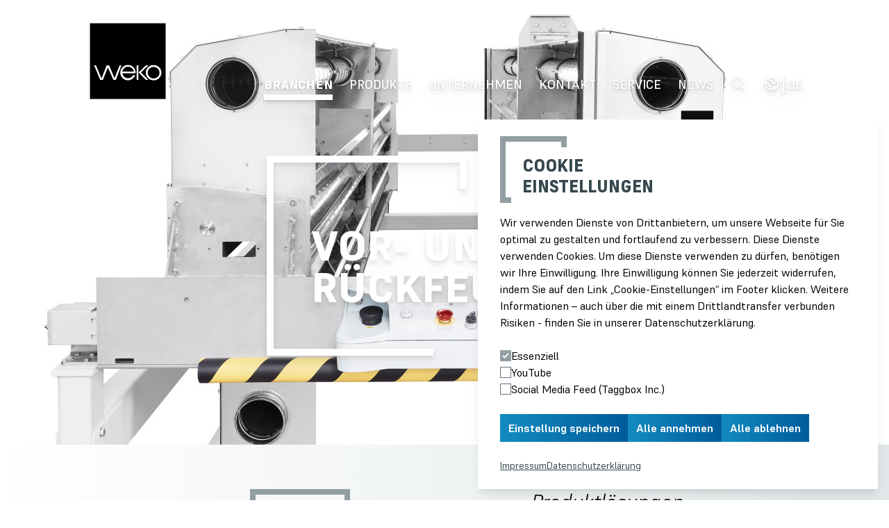

--- FILE ---
content_type: text/html; charset=UTF-8
request_url: https://weko.net/de/branchen/vliesstoffe/feuchtemanagement/vor-und-rueckfeuchten
body_size: 10143
content:
<!DOCTYPE html>
<html lang="de_DE" class="font-brand antialiased">
  <head>
    <meta charset="utf-8">
    <meta http-equiv="x-ua-compatible" content="ie=edge">
    <meta name="viewport" content="width=device-width, initial-scale=1, shrink-to-fit=no">

    


<style itemscope itemtype="https://schema.org/WebSite" itemref="schema_name schema_description schema_image"></style>


  <title>Vor- und Rückfeuchten - WEKO</title>
  <meta id="schema_name" itemprop="name" content="Vor- und Rückfeuchten - WEKO">


<meta name="description" content="Innovative application systems made by WEKO">
<meta id="schema_description" itemprop="description" content="Innovative application systems made by WEKO">


  <link rel="canonical" href="https://weko.net/de/branchen/vliesstoffe/feuchtemanagement/vor-und-rueckfeuchten" />


      <link rel="alternate" hreflang="de" href="https://weko.net/de/branchen/vliesstoffe/feuchtemanagement/vor-und-rueckfeuchten">
      <link rel="alternate" hreflang="en" href="https://weko.net/en/branchen/vliesstoffe/feuchtemanagement/vor-und-rueckfeuchten">
      <link rel="alternate" hreflang="es" href="https://weko.net/es/branchen/vliesstoffe/feuchtemanagement/vor-und-rueckfeuchten">
      <link rel="alternate" hreflang="it" href="https://weko.net/it/branchen/vliesstoffe/feuchtemanagement/vor-und-rueckfeuchten">
      <link rel="alternate" hreflang="pt" href="https://weko.net/pt/branchen/vliesstoffe/feuchtemanagement/vor-und-rueckfeuchten">
      <link rel="alternate" hreflang="zh" href="https://weko.net/zh/branchen/vliesstoffe/feuchtemanagement/vor-und-rueckfeuchten">
    <link rel="alternate" hreflang="x-default" href="https://weko.net/de/branchen/vliesstoffe/feuchtemanagement/vor-und-rueckfeuchten">


  <meta id="schema_image" itemprop="image" content="https://weko.net/media/site/bf68d85e6c-1700216748/istockphoto-183252683-1024x1024.jpg">


<meta name="author" content="Weitmann & Konrad GmbH & Co. KG">


<meta name="date" content="Y-m-d">


<meta property="og:title" content="Vor- und Rückfeuchten">

<meta property="og:description" content="Innovative application systems made by WEKO">

  <meta property="og:image" content="https://weko.net/media/site/bf68d85e6c-1700216748/istockphoto-183252683-1024x1024-1200x630-crop-1-q80.jpg">
  <meta property="og:image:width" content="1200">
  <meta property="og:image:height" content="630">

<meta property="og:site_name" content="WEKO">

<meta property="og:url" content="https://weko.net/de/branchen/vliesstoffe/feuchtemanagement/vor-und-rueckfeuchten">

<meta property="og:type" content="website">




  <meta property="og:locale" content="de_DE">
                  <meta property="og:locale:alternate" content="en_US">
                <meta property="og:locale:alternate" content="es_ES">
                <meta property="og:locale:alternate" content="it_IT">
                <meta property="og:locale:alternate" content="pt_PT">
                <meta property="og:locale:alternate" content="zh_CN">
      



<meta name="twitter:card" content="">

<meta name="twitter:title" content="Vor- und Rückfeuchten">

<meta name="twitter:description" content="Innovative application systems made by WEKO">

  <meta name="twitter:image" content="https://weko.net/media/site/bf68d85e6c-1700216748/istockphoto-183252683-1024x1024-1200x675-crop-1-q80.jpg">

<meta name="twitter:site" content="">

<meta name="twitter:creator" content="">
    

<meta name="robots" content="" />

    <link href="https://weko.net/assets/css/site.css" rel="stylesheet">
    <link rel="shortcut icon" type="image/svg" href="https://weko.net/assets/svg/logo.svg">

          <script defer data-domain="weko.net" src="https://plausible.io/js/plausible.js"></script>
      </head>

  <body>

    <a href="#start" class="sr-only focus:not-sr-only">Zum Hauptinhalt springen</a>

    <header class="relative bg-gradient-to-tr from-blue-light to-blue-dark text-white lg:pl-8 xl:pl-10vw h-[80vh] min-h-[40rem] max-h-[60rem]">

  <div class="relative flex flex-col lg:flex-row h-full z-30 pointer-events-none">
    <div class="pl-8 lg:pl-0 py-8 mr-8">
      <a href="https://weko.net/de" class="w-[7rem] block pointer-events-auto">
        <svg xmlns="http://www.w3.org/2000/svg" viewBox="0 0 368.96 368.96">
  <title>WEKO</title>
  <style>.st0{fill:#fff}</style>
  <path d="M2.5 2.5h363.96v363.96H2.5z"/>
  <path d="M368.96 368.96H0V0h368.96v368.96zM5 363.96h358.96V5H5v358.96z" class="st0"/>
  <path d="M226.79 204.56h8.32v69.13h-8.32zM270.81 204.56h11.05l-35 33.56 35 35.57h-11.05l-34.85-35.57zM145.32 204.56h8.61l-26.1 69.12H116.5l-26.54-59.22-23.66 59.22H54.11l-29.4-69.12h8.89l26.39 62.38 23.95-62.38H95.7l26.11 60.95zM213.45 233.82h-55.07c5.59-30.98 48.76-30.27 55.07 0m-3.72 17.49c-11.83 21.09-46.09 18.55-51.07-8.89h62.64c.11-1.13.18-2.28.18-3.45 0-20.07-16.21-36.28-36.29-36.28-19.94 0-36.29 16.21-36.29 36.28 0 19.94 16.35 36.29 36.29 36.29 15.71 0 29.02-10.04 34.07-23.95h-9.53z" class="st0"/>
  <path d="M306.81 266.66c-15.34 0-27.97-12.33-27.97-27.39 0-15.2 12.63-27.4 27.97-27.4 15.49 0 28.11 12.2 28.11 27.4 0 15.06-12.61 27.39-28.11 27.39m.15-63.68h-.14c-20.36 0-37.01 16.21-37.01 36.14 0 20.08 16.64 36.29 37.01 36.44h.14c20.36 0 37-16.36 37-36.44 0-19.93-16.64-36.14-37-36.14" class="st0"/>
</svg>
      </a>
    </div>

    <div class="py-8 lg:relative flex flex-col h-full drop-shadow-lg">
      <div
  x-data="{ showMenu: false }"
  class="flex px-5 xl:px-24 items-center lg:mt-[4.75rem] / text-lg font-medium uppercase pointer-events-auto"
>
  <button
    type="button"
    @click="showMenu = ! showMenu"
    :class="showMenu ? 'z-[51] top-5' : 'top-[4.75rem]'"
    class="block lg:hidden absolute right-5"
  >
    <span x-text="showMenu ? 'Schließen' : 'Menü'">Menü</span>
  </button>

  <nav class="" :class="showMenu ? 'block fixed inset-0 overflow-scroll lg:overflow-visible bg-black bg-opacity-95 z-50 pt-16 lg:pt-0 lg:static lg:bg-transparent' : 'hidden lg:block'">
    <ul class="lg:flex flex-wrap gap-0">

              
        <li class="group">

          <a href="https://weko.net/de/branchen" class="block px-8 pb-4 pt-6 lg:py-0 lg:px-3 relative z-20 drop-shadow">
            <span class="block border-b-8 border-current font-extrabold group-hover:border-current transition-all">
              Branchen            </span>

                          <span class="hidden lg:block w-2 h-2 absolute left-1/2 top-full rotate-45 -translate-y-1/2 group-hover:bg-white transition-colors"></span>
                      </a>

                      <div class="hidden group-hover:block lg:block lg:invisible lg:opacity-0 group-hover:visible group-hover:opacity-100 transition-all duration-200 lg:absolute inset-0 z-10 lg:bg-black lg:bg-opacity-90 px-5 xl:px-24 lg:pt-48" role="dropdown">
              <div class="lg:flex lg:h-full relative">
                <ul class="pl-5 lg:pl-0 lg:absolute lg:inset-y-0 lg:left-0 lg:w-1/3">
      
    <li class="group-scope">
      <a href="https://weko.net/de/branchen/druck" class="block px-3 pt-2">
        <span class="flex border-b-8 border-transparent group-scope-hover:border-current transition-all">
          <span>Druck</span>
                      <span class="pl-4 ml-auto font-bold text-xl opacity-0 transition-all group-scope-hover:opacity-100">»</span>
                  </span>
      </a>

              <ul class="w-full hidden group-scope-hover:block lg:block pl-5 lg:pl-0 text-opacity-75 lg:absolute lg:inset-y-0 lg:left-full opacity-0 invisible transition-all group-scope-hover:opacity-100 group-scope-hover:visible">
      
    <li class="group-scope">
      <a href="https://weko.net/de/branchen/druck/digitaldruck" class="block px-3 pt-2">
        <span class="flex border-b-8 border-transparent group-scope-hover:border-current transition-all">
          <span>Digitaldruck</span>
                      <span class="pl-4 ml-auto font-bold text-xl opacity-0 transition-all group-scope-hover:opacity-100">»</span>
                  </span>
      </a>

              <ul class="w-full hidden group-scope-hover:block lg:block pl-5 lg:pl-0 text-opacity-75 lg:absolute lg:inset-y-0 lg:left-full opacity-0 invisible transition-all group-scope-hover:opacity-100 group-scope-hover:visible">
      
    <li class="group-scope">
      <a href="https://weko.net/de/branchen/druck/digitaldruck/rueckfeuchten" class="block px-3 pt-2">
        <span class="flex border-b-8 border-transparent group-scope-hover:border-current transition-all">
          <span>Rückfeuchten</span>
                  </span>
      </a>

          </li>
      
    <li class="group-scope">
      <a href="https://weko.net/de/branchen/druck/digitaldruck/emulsionen" class="block px-3 pt-2">
        <span class="flex border-b-8 border-transparent group-scope-hover:border-current transition-all">
          <span>Emulsionen</span>
                  </span>
      </a>

          </li>
      
    <li class="group-scope">
      <a href="https://weko.net/de/branchen/druck/digitaldruck/puderauftrag" class="block px-3 pt-2">
        <span class="flex border-b-8 border-transparent group-scope-hover:border-current transition-all">
          <span>Puderauftrag</span>
                  </span>
      </a>

          </li>
  </ul>
          </li>
      
    <li class="group-scope">
      <a href="https://weko.net/de/branchen/druck/offsetdruck" class="block px-3 pt-2">
        <span class="flex border-b-8 border-transparent group-scope-hover:border-current transition-all">
          <span>Offsetdruck</span>
                      <span class="pl-4 ml-auto font-bold text-xl opacity-0 transition-all group-scope-hover:opacity-100">»</span>
                  </span>
      </a>

              <ul class="w-full hidden group-scope-hover:block lg:block pl-5 lg:pl-0 text-opacity-75 lg:absolute lg:inset-y-0 lg:left-full opacity-0 invisible transition-all group-scope-hover:opacity-100 group-scope-hover:visible">
      
    <li class="group-scope">
      <a href="https://weko.net/de/branchen/druck/offsetdruck/puderauftrag" class="block px-3 pt-2">
        <span class="flex border-b-8 border-transparent group-scope-hover:border-current transition-all">
          <span>Puderauftrag</span>
                  </span>
      </a>

          </li>
      
    <li class="group-scope">
      <a href="https://weko.net/de/branchen/druck/offsetdruck/emulsionen" class="block px-3 pt-2">
        <span class="flex border-b-8 border-transparent group-scope-hover:border-current transition-all">
          <span>Emulsionen</span>
                  </span>
      </a>

          </li>
  </ul>
          </li>
      
    <li class="group-scope">
      <a href="https://weko.net/de/branchen/druck/flexodruck" class="block px-3 pt-2">
        <span class="flex border-b-8 border-transparent group-scope-hover:border-current transition-all">
          <span>Flexodruck</span>
                      <span class="pl-4 ml-auto font-bold text-xl opacity-0 transition-all group-scope-hover:opacity-100">»</span>
                  </span>
      </a>

              <ul class="w-full hidden group-scope-hover:block lg:block pl-5 lg:pl-0 text-opacity-75 lg:absolute lg:inset-y-0 lg:left-full opacity-0 invisible transition-all group-scope-hover:opacity-100 group-scope-hover:visible">
      
    <li class="group-scope">
      <a href="https://weko.net/de/branchen/druck/flexodruck/puderauftrag" class="block px-3 pt-2">
        <span class="flex border-b-8 border-transparent group-scope-hover:border-current transition-all">
          <span>Puderauftrag</span>
                  </span>
      </a>

          </li>
  </ul>
          </li>
  </ul>
          </li>
      
    <li class="group-scope">
      <a href="https://weko.net/de/branchen/papier" class="block px-3 pt-2">
        <span class="flex border-b-8 border-transparent group-scope-hover:border-current transition-all">
          <span>Papier</span>
                      <span class="pl-4 ml-auto font-bold text-xl opacity-0 transition-all group-scope-hover:opacity-100">»</span>
                  </span>
      </a>

              <ul class="w-full hidden group-scope-hover:block lg:block pl-5 lg:pl-0 text-opacity-75 lg:absolute lg:inset-y-0 lg:left-full opacity-0 invisible transition-all group-scope-hover:opacity-100 group-scope-hover:visible">
      
    <li class="group-scope">
      <a href="https://weko.net/de/branchen/papier/vor-und-rueckfeuchten" class="block px-3 pt-2">
        <span class="flex border-b-8 border-transparent group-scope-hover:border-current transition-all">
          <span>Vor- und Rückfeuchten</span>
                  </span>
      </a>

          </li>
      
    <li class="group-scope">
      <a href="https://weko.net/de/branchen/papier/funktionalisieren-und-beschichten" class="block px-3 pt-2">
        <span class="flex border-b-8 border-transparent group-scope-hover:border-current transition-all">
          <span>Funktionalisieren und Beschichten</span>
                  </span>
      </a>

          </li>
  </ul>
          </li>
      
    <li class="group-scope">
      <a href="https://weko.net/de/branchen/folie" class="block px-3 pt-2">
        <span class="flex border-b-8 border-transparent group-scope-hover:border-current transition-all">
          <span>Folie</span>
                      <span class="pl-4 ml-auto font-bold text-xl opacity-0 transition-all group-scope-hover:opacity-100">»</span>
                  </span>
      </a>

              <ul class="w-full hidden group-scope-hover:block lg:block pl-5 lg:pl-0 text-opacity-75 lg:absolute lg:inset-y-0 lg:left-full opacity-0 invisible transition-all group-scope-hover:opacity-100 group-scope-hover:visible">
      
    <li class="group-scope">
      <a href="https://weko.net/de/branchen/folie/trennmittelauftrag-puder" class="block px-3 pt-2">
        <span class="flex border-b-8 border-transparent group-scope-hover:border-current transition-all">
          <span>Trennmittelauftrag: Puder</span>
                  </span>
      </a>

          </li>
      
    <li class="group-scope">
      <a href="https://weko.net/de/branchen/folie/trennmittelauftrag-silikon" class="block px-3 pt-2">
        <span class="flex border-b-8 border-transparent group-scope-hover:border-current transition-all">
          <span>Trennmittelauftrag: Silikon</span>
                  </span>
      </a>

          </li>
      
    <li class="group-scope">
      <a href="https://weko.net/de/branchen/folie/funktionalisieren-und-beschichten" class="block px-3 pt-2">
        <span class="flex border-b-8 border-transparent group-scope-hover:border-current transition-all">
          <span>Funktionalisieren und Beschichten</span>
                  </span>
      </a>

          </li>
      
    <li class="group-scope">
      <a href="https://weko.net/de/branchen/folie/decurling-von-verbundfolien" class="block px-3 pt-2">
        <span class="flex border-b-8 border-transparent group-scope-hover:border-current transition-all">
          <span>Decurling von Verbundfolien</span>
                  </span>
      </a>

          </li>
  </ul>
          </li>
      
    <li class="group-scope">
      <a href="https://weko.net/de/branchen/textil" class="block px-3 pt-2">
        <span class="flex border-b-8 border-transparent group-scope-hover:border-current transition-all">
          <span>Textil</span>
                      <span class="pl-4 ml-auto font-bold text-xl opacity-0 transition-all group-scope-hover:opacity-100">»</span>
                  </span>
      </a>

              <ul class="w-full hidden group-scope-hover:block lg:block pl-5 lg:pl-0 text-opacity-75 lg:absolute lg:inset-y-0 lg:left-full opacity-0 invisible transition-all group-scope-hover:opacity-100 group-scope-hover:visible">
      
    <li class="group-scope">
      <a href="https://weko.net/de/branchen/textil/feuchtemanagement" class="block px-3 pt-2">
        <span class="flex border-b-8 border-transparent group-scope-hover:border-current transition-all">
          <span>Feuchte&shy;management</span>
                      <span class="pl-4 ml-auto font-bold text-xl opacity-0 transition-all group-scope-hover:opacity-100">»</span>
                  </span>
      </a>

              <ul class="w-full hidden group-scope-hover:block lg:block pl-5 lg:pl-0 text-opacity-75 lg:absolute lg:inset-y-0 lg:left-full opacity-0 invisible transition-all group-scope-hover:opacity-100 group-scope-hover:visible">
      
    <li class="group-scope">
      <a href="https://weko.net/de/branchen/textil/feuchtemanagement/vor-und-rueckfeuchten" class="block px-3 pt-2">
        <span class="flex border-b-8 border-transparent group-scope-hover:border-current transition-all">
          <span>Vor- und Rückfeuchten</span>
                  </span>
      </a>

          </li>
  </ul>
          </li>
      
    <li class="group-scope">
      <a href="https://weko.net/de/branchen/textil/ausruesten" class="block px-3 pt-2">
        <span class="flex border-b-8 border-transparent group-scope-hover:border-current transition-all">
          <span>Ausrüsten</span>
                      <span class="pl-4 ml-auto font-bold text-xl opacity-0 transition-all group-scope-hover:opacity-100">»</span>
                  </span>
      </a>

              <ul class="w-full hidden group-scope-hover:block lg:block pl-5 lg:pl-0 text-opacity-75 lg:absolute lg:inset-y-0 lg:left-full opacity-0 invisible transition-all group-scope-hover:opacity-100 group-scope-hover:visible">
      
    <li class="group-scope">
      <a href="https://weko.net/de/branchen/textil/ausruesten/funktionalisieren-mit-fluessigkeiten" class="block px-3 pt-2">
        <span class="flex border-b-8 border-transparent group-scope-hover:border-current transition-all">
          <span>Funktionalisieren mit Flüssigkeiten</span>
                  </span>
      </a>

          </li>
  </ul>
          </li>
      
    <li class="group-scope">
      <a href="https://weko.net/de/branchen/textil/faerben" class="block px-3 pt-2">
        <span class="flex border-b-8 border-transparent group-scope-hover:border-current transition-all">
          <span>Färben</span>
                      <span class="pl-4 ml-auto font-bold text-xl opacity-0 transition-all group-scope-hover:opacity-100">»</span>
                  </span>
      </a>

              <ul class="w-full hidden group-scope-hover:block lg:block pl-5 lg:pl-0 text-opacity-75 lg:absolute lg:inset-y-0 lg:left-full opacity-0 invisible transition-all group-scope-hover:opacity-100 group-scope-hover:visible">
      
    <li class="group-scope">
      <a href="https://weko.net/de/branchen/textil/faerben/faerben" class="block px-3 pt-2">
        <span class="flex border-b-8 border-transparent group-scope-hover:border-current transition-all">
          <span>Färben</span>
                  </span>
      </a>

          </li>
      
    <li class="group-scope">
      <a href="https://weko.net/de/branchen/textil/faerben/unterstuetzung-von-faerbeprozessen" class="block px-3 pt-2">
        <span class="flex border-b-8 border-transparent group-scope-hover:border-current transition-all">
          <span>Unterstützung von Färbeprozessen</span>
                  </span>
      </a>

          </li>
  </ul>
          </li>
      
    <li class="group-scope">
      <a href="https://weko.net/de/branchen/textil/zubehoer-kantenbearbeitung" class="block px-3 pt-2">
        <span class="flex border-b-8 border-transparent group-scope-hover:border-current transition-all">
          <span>Zubehör – Kanten&shy;bearbeitung</span>
                      <span class="pl-4 ml-auto font-bold text-xl opacity-0 transition-all group-scope-hover:opacity-100">»</span>
                  </span>
      </a>

              <ul class="w-full hidden group-scope-hover:block lg:block pl-5 lg:pl-0 text-opacity-75 lg:absolute lg:inset-y-0 lg:left-full opacity-0 invisible transition-all group-scope-hover:opacity-100 group-scope-hover:visible">
      
    <li class="group-scope">
      <a href="https://weko.net/de/branchen/textil/zubehoer-kantenbearbeitung/schneiden" class="block px-3 pt-2">
        <span class="flex border-b-8 border-transparent group-scope-hover:border-current transition-all">
          <span>Schneiden</span>
                  </span>
      </a>

          </li>
      
    <li class="group-scope">
      <a href="https://weko.net/de/branchen/textil/zubehoer-kantenbearbeitung/stabilisieren" class="block px-3 pt-2">
        <span class="flex border-b-8 border-transparent group-scope-hover:border-current transition-all">
          <span>Stabilisieren</span>
                  </span>
      </a>

          </li>
      
    <li class="group-scope">
      <a href="https://weko.net/de/branchen/textil/zubehoer-kantenbearbeitung/ausstreichen" class="block px-3 pt-2">
        <span class="flex border-b-8 border-transparent group-scope-hover:border-current transition-all">
          <span>Ausstreichen</span>
                  </span>
      </a>

          </li>
  </ul>
          </li>
  </ul>
          </li>
      
    <li class="group-scope">
      <a href="https://weko.net/de/branchen/vliesstoffe" class="block px-3 pt-2">
        <span class="flex border-b-8 border-current font-extrabold group-scope-hover:border-current transition-all">
          <span>Vliesstoffe</span>
                      <span class="pl-4 ml-auto font-bold text-xl opacity-0 transition-all group-scope-hover:opacity-100">»</span>
                  </span>
      </a>

              <ul class="w-full hidden group-scope-hover:block lg:block pl-5 lg:pl-0 text-opacity-75 lg:absolute lg:inset-y-0 lg:left-full opacity-0 invisible transition-all group-scope-hover:opacity-100 group-scope-hover:visible">
      
    <li class="group-scope">
      <a href="https://weko.net/de/branchen/vliesstoffe/feuchtemanagement" class="block px-3 pt-2">
        <span class="flex border-b-8 border-current font-extrabold group-scope-hover:border-current transition-all">
          <span>Feuchtemanagement</span>
                      <span class="pl-4 ml-auto font-bold text-xl opacity-0 transition-all group-scope-hover:opacity-100">»</span>
                  </span>
      </a>

              <ul class="w-full hidden group-scope-hover:block lg:block pl-5 lg:pl-0 text-opacity-75 lg:absolute lg:inset-y-0 lg:left-full opacity-0 invisible transition-all group-scope-hover:opacity-100 group-scope-hover:visible">
      
    <li class="group-scope">
      <a href="https://weko.net/de/branchen/vliesstoffe/feuchtemanagement/vor-und-rueckfeuchten" class="block px-3 pt-2">
        <span class="flex border-b-8 border-current font-extrabold group-scope-hover:border-current transition-all">
          <span>Vor- und Rückfeuchten</span>
                  </span>
      </a>

          </li>
  </ul>
          </li>
      
    <li class="group-scope">
      <a href="https://weko.net/de/branchen/vliesstoffe/ausruesten" class="block px-3 pt-2">
        <span class="flex border-b-8 border-transparent group-scope-hover:border-current transition-all">
          <span>Ausrüsten</span>
                      <span class="pl-4 ml-auto font-bold text-xl opacity-0 transition-all group-scope-hover:opacity-100">»</span>
                  </span>
      </a>

              <ul class="w-full hidden group-scope-hover:block lg:block pl-5 lg:pl-0 text-opacity-75 lg:absolute lg:inset-y-0 lg:left-full opacity-0 invisible transition-all group-scope-hover:opacity-100 group-scope-hover:visible">
      
    <li class="group-scope">
      <a href="https://weko.net/de/branchen/vliesstoffe/ausruesten/funktionalisieren-mit-fluessigkeiten" class="block px-3 pt-2">
        <span class="flex border-b-8 border-transparent group-scope-hover:border-current transition-all">
          <span>Funktionalisieren mit Flüssigkeiten</span>
                  </span>
      </a>

          </li>
  </ul>
          </li>
  </ul>
          </li>
      
    <li class="group-scope">
      <a href="https://weko.net/de/branchen/tissue" class="block px-3 pt-2">
        <span class="flex border-b-8 border-transparent group-scope-hover:border-current transition-all">
          <span>Tissue</span>
                      <span class="pl-4 ml-auto font-bold text-xl opacity-0 transition-all group-scope-hover:opacity-100">»</span>
                  </span>
      </a>

              <ul class="w-full hidden group-scope-hover:block lg:block pl-5 lg:pl-0 text-opacity-75 lg:absolute lg:inset-y-0 lg:left-full opacity-0 invisible transition-all group-scope-hover:opacity-100 group-scope-hover:visible">
      
    <li class="group-scope">
      <a href="https://weko.net/de/branchen/tissue/lotionierung" class="block px-3 pt-2">
        <span class="flex border-b-8 border-transparent group-scope-hover:border-current transition-all">
          <span>Lotionierung</span>
                  </span>
      </a>

          </li>
      
    <li class="group-scope">
      <a href="https://weko.net/de/branchen/tissue/lagenhaftung" class="block px-3 pt-2">
        <span class="flex border-b-8 border-transparent group-scope-hover:border-current transition-all">
          <span>Lagenhaftung</span>
                  </span>
      </a>

          </li>
      
    <li class="group-scope">
      <a href="https://weko.net/de/branchen/tissue/duft-und-pflegestoffe" class="block px-3 pt-2">
        <span class="flex border-b-8 border-transparent group-scope-hover:border-current transition-all">
          <span>Duft- und Pflegestoffe</span>
                  </span>
      </a>

          </li>
      
    <li class="group-scope">
      <a href="https://weko.net/de/branchen/tissue/optimierung-von-praegeprozessen" class="block px-3 pt-2">
        <span class="flex border-b-8 border-transparent group-scope-hover:border-current transition-all">
          <span>Optimierung von Prägeprozessen</span>
                  </span>
      </a>

          </li>
      
    <li class="group-scope">
      <a href="https://weko.net/de/branchen/tissue/optimierung-von-druckprozessen" class="block px-3 pt-2">
        <span class="flex border-b-8 border-transparent group-scope-hover:border-current transition-all">
          <span>Optimierung von Druckprozessen</span>
                  </span>
      </a>

          </li>
      
    <li class="group-scope">
      <a href="https://weko.net/de/branchen/tissue/optimierung-des-papiervolumens" class="block px-3 pt-2">
        <span class="flex border-b-8 border-transparent group-scope-hover:border-current transition-all">
          <span>Optimierung des Papiervolumens</span>
                  </span>
      </a>

          </li>
  </ul>
          </li>
      
    <li class="group-scope">
      <a href="https://weko.net/de/branchen/holzfaserplatten" class="block px-3 pt-2">
        <span class="flex border-b-8 border-transparent group-scope-hover:border-current transition-all">
          <span>Holzfaser&shy;platten</span>
                      <span class="pl-4 ml-auto font-bold text-xl opacity-0 transition-all group-scope-hover:opacity-100">»</span>
                  </span>
      </a>

              <ul class="w-full hidden group-scope-hover:block lg:block pl-5 lg:pl-0 text-opacity-75 lg:absolute lg:inset-y-0 lg:left-full opacity-0 invisible transition-all group-scope-hover:opacity-100 group-scope-hover:visible">
      
    <li class="group-scope">
      <a href="https://weko.net/de/branchen/holzfaserplatten/trennmittelauftrag-produktivitaetserhoehung" class="block px-3 pt-2">
        <span class="flex border-b-8 border-transparent group-scope-hover:border-current transition-all">
          <span>Trennmittelauftrag</span>
                  </span>
      </a>

          </li>
  </ul>
          </li>
  </ul>
              </div>
            </div>
          
        </li>
              
        <li class="group">

          <a href="https://weko.net/de/produkte" class="block px-8 pb-4 pt-6 lg:py-0 lg:px-3 relative z-20 drop-shadow">
            <span class="block border-b-8 border-transparent group-hover:border-current transition-all">
              Produkte            </span>

                          <span class="hidden lg:block w-2 h-2 absolute left-1/2 top-full rotate-45 -translate-y-1/2 group-hover:bg-white transition-colors"></span>
                      </a>

                      <div class="hidden group-hover:block lg:block lg:invisible lg:opacity-0 group-hover:visible group-hover:opacity-100 transition-all duration-200 lg:absolute inset-0 z-10 lg:bg-black lg:bg-opacity-90 px-5 xl:px-24 lg:pt-48" role="dropdown">
              <div class="lg:flex lg:h-full relative">
                <ul class="pl-5 lg:pl-0 lg:absolute lg:inset-y-0 lg:left-0 lg:w-1/3">
      
    <li class="group-scope">
      <a href="https://weko.net/de/produkte/puderauftrag" class="block px-3 pt-2">
        <span class="flex border-b-8 border-transparent group-scope-hover:border-current transition-all">
          <span>Puderauftrag</span>
                      <span class="pl-4 ml-auto font-bold text-xl opacity-0 transition-all group-scope-hover:opacity-100">»</span>
                  </span>
      </a>

              <ul class="w-full hidden group-scope-hover:block lg:block pl-5 lg:pl-0 text-opacity-75 lg:absolute lg:inset-y-0 lg:left-full opacity-0 invisible transition-all group-scope-hover:opacity-100 group-scope-hover:visible">
      
    <li class="group-scope">
      <a href="https://weko.net/de/produkte/puderauftrag/weko-ap" class="block px-3 pt-2">
        <span class="flex border-b-8 border-transparent group-scope-hover:border-current transition-all">
          <span>WEKO-AP</span>
                  </span>
      </a>

          </li>
      
    <li class="group-scope">
      <a href="https://weko.net/de/produkte/puderauftrag/weko-esc" class="block px-3 pt-2">
        <span class="flex border-b-8 border-transparent group-scope-hover:border-current transition-all">
          <span>WEKO-ESC</span>
                  </span>
      </a>

          </li>
  </ul>
          </li>
      
    <li class="group-scope">
      <a href="https://weko.net/de/produkte/fluessigkeitsauftrag" class="block px-3 pt-2">
        <span class="flex border-b-8 border-transparent group-scope-hover:border-current transition-all">
          <span>Flüssigkeitsauftrag</span>
                      <span class="pl-4 ml-auto font-bold text-xl opacity-0 transition-all group-scope-hover:opacity-100">»</span>
                  </span>
      </a>

              <ul class="w-full hidden group-scope-hover:block lg:block pl-5 lg:pl-0 text-opacity-75 lg:absolute lg:inset-y-0 lg:left-full opacity-0 invisible transition-all group-scope-hover:opacity-100 group-scope-hover:visible">
      
    <li class="group-scope">
      <a href="https://weko.net/de/produkte/fluessigkeitsauftrag/fluessigkeitsversorgung" class="block px-3 pt-2">
        <span class="flex border-b-8 border-transparent group-scope-hover:border-current transition-all">
          <span>Flüssigkeits&shy;versorgung</span>
                      <span class="pl-4 ml-auto font-bold text-xl opacity-0 transition-all group-scope-hover:opacity-100">»</span>
                  </span>
      </a>

              <ul class="w-full hidden group-scope-hover:block lg:block pl-5 lg:pl-0 text-opacity-75 lg:absolute lg:inset-y-0 lg:left-full opacity-0 invisible transition-all group-scope-hover:opacity-100 group-scope-hover:visible">
      
    <li class="group-scope">
      <a href="https://weko.net/de/produkte/fluessigkeitsauftrag/fluessigkeitsversorgung/weko-basic" class="block px-3 pt-2">
        <span class="flex border-b-8 border-transparent group-scope-hover:border-current transition-all">
          <span>WEKO-BASIC</span>
                  </span>
      </a>

          </li>
      
    <li class="group-scope">
      <a href="https://weko.net/de/produkte/fluessigkeitsauftrag/fluessigkeitsversorgung/weko-flow" class="block px-3 pt-2">
        <span class="flex border-b-8 border-transparent group-scope-hover:border-current transition-all">
          <span>WEKO-FLOW</span>
                  </span>
      </a>

          </li>
      
    <li class="group-scope">
      <a href="https://weko.net/de/produkte/fluessigkeitsauftrag/fluessigkeitsversorgung/weko-flow-tec" class="block px-3 pt-2">
        <span class="flex border-b-8 border-transparent group-scope-hover:border-current transition-all">
          <span>WEKO-FLOW Tec</span>
                  </span>
      </a>

          </li>
      
    <li class="group-scope">
      <a href="https://weko.net/de/produkte/fluessigkeitsauftrag/fluessigkeitsversorgung/weko-c-trend" class="block px-3 pt-2">
        <span class="flex border-b-8 border-transparent group-scope-hover:border-current transition-all">
          <span>WEKO-C TREND</span>
                  </span>
      </a>

          </li>
  </ul>
          </li>
      
    <li class="group-scope">
      <a href="https://weko.net/de/produkte/fluessigkeitsauftrag/rotorentraeger" class="block px-3 pt-2">
        <span class="flex border-b-8 border-transparent group-scope-hover:border-current transition-all">
          <span>Rotorenträger</span>
                      <span class="pl-4 ml-auto font-bold text-xl opacity-0 transition-all group-scope-hover:opacity-100">»</span>
                  </span>
      </a>

              <ul class="w-full hidden group-scope-hover:block lg:block pl-5 lg:pl-0 text-opacity-75 lg:absolute lg:inset-y-0 lg:left-full opacity-0 invisible transition-all group-scope-hover:opacity-100 group-scope-hover:visible">
      
    <li class="group-scope">
      <a href="https://weko.net/de/produkte/fluessigkeitsauftrag/rotorentraeger/weko-sigma" class="block px-3 pt-2">
        <span class="flex border-b-8 border-transparent group-scope-hover:border-current transition-all">
          <span>WEKO-SIGMA</span>
                  </span>
      </a>

          </li>
      
    <li class="group-scope">
      <a href="https://weko.net/de/produkte/fluessigkeitsauftrag/rotorentraeger/weko-protec" class="block px-3 pt-2">
        <span class="flex border-b-8 border-transparent group-scope-hover:border-current transition-all">
          <span>WEKO-ProTec</span>
                  </span>
      </a>

          </li>
      
    <li class="group-scope">
      <a href="https://weko.net/de/produkte/fluessigkeitsauftrag/rotorentraeger/weko-neo" class="block px-3 pt-2">
        <span class="flex border-b-8 border-transparent group-scope-hover:border-current transition-all">
          <span>WEKO-NEO</span>
                  </span>
      </a>

          </li>
  </ul>
          </li>
      
    <li class="group-scope">
      <a href="https://weko.net/de/produkte/fluessigkeitsauftrag/komplettsysteme" class="block px-3 pt-2">
        <span class="flex border-b-8 border-transparent group-scope-hover:border-current transition-all">
          <span>Komplettsysteme</span>
                      <span class="pl-4 ml-auto font-bold text-xl opacity-0 transition-all group-scope-hover:opacity-100">»</span>
                  </span>
      </a>

              <ul class="w-full hidden group-scope-hover:block lg:block pl-5 lg:pl-0 text-opacity-75 lg:absolute lg:inset-y-0 lg:left-full opacity-0 invisible transition-all group-scope-hover:opacity-100 group-scope-hover:visible">
      
    <li class="group-scope">
      <a href="https://weko.net/de/produkte/fluessigkeitsauftrag/komplettsysteme/weko-digicon-weko-silicon" class="block px-3 pt-2">
        <span class="flex border-b-8 border-transparent group-scope-hover:border-current transition-all">
          <span>WEKO-SiliCon</span>
                  </span>
      </a>

          </li>
      
    <li class="group-scope">
      <a href="https://weko.net/de/produkte/fluessigkeitsauftrag/komplettsysteme/weko-digicon" class="block px-3 pt-2">
        <span class="flex border-b-8 border-transparent group-scope-hover:border-current transition-all">
          <span>WEKO-DigiCon</span>
                  </span>
      </a>

          </li>
      
    <li class="group-scope">
      <a href="https://weko.net/de/produkte/fluessigkeitsauftrag/komplettsysteme/weko-rfs" class="block px-3 pt-2">
        <span class="flex border-b-8 border-transparent group-scope-hover:border-current transition-all">
          <span>WEKO-RFS</span>
                  </span>
      </a>

          </li>
      
    <li class="group-scope">
      <a href="https://weko.net/de/produkte/fluessigkeitsauftrag/komplettsysteme/weko-coatingtower" class="block px-3 pt-2">
        <span class="flex border-b-8 border-transparent group-scope-hover:border-current transition-all">
          <span>WEKO-CoatingTower</span>
                  </span>
      </a>

          </li>
      
    <li class="group-scope">
      <a href="https://weko.net/de/produkte/fluessigkeitsauftrag/komplettsysteme/rotaspray" class="block px-3 pt-2">
        <span class="flex border-b-8 border-transparent group-scope-hover:border-current transition-all">
          <span>RotaSpray</span>
                  </span>
      </a>

          </li>
  </ul>
          </li>
  </ul>
          </li>
      
    <li class="group-scope">
      <a href="https://weko.net/de/produkte/zubehoer" class="block px-3 pt-2">
        <span class="flex border-b-8 border-transparent group-scope-hover:border-current transition-all">
          <span>Zubehör</span>
                      <span class="pl-4 ml-auto font-bold text-xl opacity-0 transition-all group-scope-hover:opacity-100">»</span>
                  </span>
      </a>

              <ul class="w-full hidden group-scope-hover:block lg:block pl-5 lg:pl-0 text-opacity-75 lg:absolute lg:inset-y-0 lg:left-full opacity-0 invisible transition-all group-scope-hover:opacity-100 group-scope-hover:visible">
      
    <li class="group-scope">
      <a href="https://weko.net/de/produkte/zubehoer/textil" class="block px-3 pt-2">
        <span class="flex border-b-8 border-transparent group-scope-hover:border-current transition-all">
          <span>Textilverarbeitung</span>
                      <span class="pl-4 ml-auto font-bold text-xl opacity-0 transition-all group-scope-hover:opacity-100">»</span>
                  </span>
      </a>

              <ul class="w-full hidden group-scope-hover:block lg:block pl-5 lg:pl-0 text-opacity-75 lg:absolute lg:inset-y-0 lg:left-full opacity-0 invisible transition-all group-scope-hover:opacity-100 group-scope-hover:visible">
      
    <li class="group-scope">
      <a href="https://weko.net/de/produkte/zubehoer/textil/weko-cut-it" class="block px-3 pt-2">
        <span class="flex border-b-8 border-transparent group-scope-hover:border-current transition-all">
          <span>WEKO Cut-it</span>
                  </span>
      </a>

          </li>
      
    <li class="group-scope">
      <a href="https://weko.net/de/produkte/zubehoer/textil/weko-glue-it" class="block px-3 pt-2">
        <span class="flex border-b-8 border-transparent group-scope-hover:border-current transition-all">
          <span>WEKO Glue-it</span>
                  </span>
      </a>

          </li>
      
    <li class="group-scope">
      <a href="https://weko.net/de/produkte/zubehoer/textil/weko-spread-it" class="block px-3 pt-2">
        <span class="flex border-b-8 border-transparent group-scope-hover:border-current transition-all">
          <span>WEKO Spread-it</span>
                  </span>
      </a>

          </li>
  </ul>
          </li>
  </ul>
          </li>
      
    <li class="group-scope">
      <a href="https://weko.net/de/produkte/additive" class="block px-3 pt-2">
        <span class="flex border-b-8 border-transparent group-scope-hover:border-current transition-all">
          <span>Additive</span>
                      <span class="pl-4 ml-auto font-bold text-xl opacity-0 transition-all group-scope-hover:opacity-100">»</span>
                  </span>
      </a>

              <ul class="w-full hidden group-scope-hover:block lg:block pl-5 lg:pl-0 text-opacity-75 lg:absolute lg:inset-y-0 lg:left-full opacity-0 invisible transition-all group-scope-hover:opacity-100 group-scope-hover:visible">
      
    <li class="group-scope">
      <a href="https://weko.net/de/produkte/additive/weko-c3-netzmittel" class="block px-3 pt-2">
        <span class="flex border-b-8 border-transparent group-scope-hover:border-current transition-all">
          <span>WEKO-C3 Netzmittel</span>
                  </span>
      </a>

          </li>
      
    <li class="group-scope">
      <a href="https://weko.net/de/produkte/additive/weko-rk2-reiniger" class="block px-3 pt-2">
        <span class="flex border-b-8 border-transparent group-scope-hover:border-current transition-all">
          <span>WEKO-RK2 Reiniger</span>
                  </span>
      </a>

          </li>
      
    <li class="group-scope">
      <a href="https://weko.net/de/produkte/additive/aucokalk-entkalker" class="block px-3 pt-2">
        <span class="flex border-b-8 border-transparent group-scope-hover:border-current transition-all">
          <span>AUCOKALK Entkalker</span>
                  </span>
      </a>

          </li>
      
    <li class="group-scope">
      <a href="https://weko.net/de/produkte/additive/weko-s1" class="block px-3 pt-2">
        <span class="flex border-b-8 border-transparent group-scope-hover:border-current transition-all">
          <span>WEKO-S1</span>
                  </span>
      </a>

          </li>
  </ul>
          </li>
  </ul>
              </div>
            </div>
          
        </li>
              
        <li class="group">

          <a href="https://weko.net/de/unternehmen" class="block px-8 pb-4 pt-6 lg:py-0 lg:px-3 relative z-20 drop-shadow">
            <span class="block border-b-8 border-transparent group-hover:border-current transition-all">
              Unternehmen            </span>

                          <span class="hidden lg:block w-2 h-2 absolute left-1/2 top-full rotate-45 -translate-y-1/2 group-hover:bg-white transition-colors"></span>
                      </a>

                      <div class="hidden group-hover:block lg:block lg:invisible lg:opacity-0 group-hover:visible group-hover:opacity-100 transition-all duration-200 lg:absolute inset-0 z-10 lg:bg-black lg:bg-opacity-90 px-5 xl:px-24 lg:pt-48" role="dropdown">
              <div class="lg:flex lg:h-full relative">
                <ul class="pl-5 lg:pl-0 lg:absolute lg:inset-y-0 lg:left-0 lg:w-1/3">
      
    <li class="group-scope">
      <a href="https://weko.net/de/unternehmen/geschichte" class="block px-3 pt-2">
        <span class="flex border-b-8 border-transparent group-scope-hover:border-current transition-all">
          <span>Geschichte</span>
                  </span>
      </a>

          </li>
      
    <li class="group-scope">
      <a href="https://weko.net/de/unternehmen/soziale-verantwortung" class="block px-3 pt-2">
        <span class="flex border-b-8 border-transparent group-scope-hover:border-current transition-all">
          <span>Soziale Verantwortung</span>
                  </span>
      </a>

          </li>
      
    <li class="group-scope">
      <a href="https://weko.net/de/unternehmen/nachhaltigkeit" class="block px-3 pt-2">
        <span class="flex border-b-8 border-transparent group-scope-hover:border-current transition-all">
          <span>Nachhaltigkeit</span>
                  </span>
      </a>

          </li>
      
    <li class="group-scope">
      <a href="https://weko.net/de/unternehmen/karriere" class="block px-3 pt-2">
        <span class="flex border-b-8 border-transparent group-scope-hover:border-current transition-all">
          <span>Karriere</span>
                  </span>
      </a>

          </li>
  </ul>
              </div>
            </div>
          
        </li>
              
        <li class="group">

          <a href="https://weko.net/de/kontakt" class="block px-8 pb-4 pt-6 lg:py-0 lg:px-3 relative z-20 drop-shadow">
            <span class="block border-b-8 border-transparent group-hover:border-current transition-all">
              Kontakt            </span>

                      </a>

          
        </li>
              
        <li class="group">

          <a href="https://weko.net/de/service" class="block px-8 pb-4 pt-6 lg:py-0 lg:px-3 relative z-20 drop-shadow">
            <span class="block border-b-8 border-transparent group-hover:border-current transition-all">
              Service            </span>

                          <span class="hidden lg:block w-2 h-2 absolute left-1/2 top-full rotate-45 -translate-y-1/2 group-hover:bg-white transition-colors"></span>
                      </a>

                      <div class="hidden group-hover:block lg:block lg:invisible lg:opacity-0 group-hover:visible group-hover:opacity-100 transition-all duration-200 lg:absolute inset-0 z-10 lg:bg-black lg:bg-opacity-90 px-5 xl:px-24 lg:pt-48" role="dropdown">
              <div class="lg:flex lg:h-full relative">
                <ul class="pl-5 lg:pl-0 lg:absolute lg:inset-y-0 lg:left-0 lg:w-1/3">
      
    <li class="group-scope">
      <a href="https://weko.net/de/service/service" class="block px-3 pt-2">
        <span class="flex border-b-8 border-transparent group-scope-hover:border-current transition-all">
          <span>Service</span>
                  </span>
      </a>

          </li>
      
    <li class="group-scope">
      <a href="https://weko.net/de/service/downloads" class="block px-3 pt-2">
        <span class="flex border-b-8 border-transparent group-scope-hover:border-current transition-all">
          <span>Downloads</span>
                  </span>
      </a>

          </li>
      
    <li class="group-scope">
      <a href="https://weko.net/de/service/technologycenter" class="block px-3 pt-2">
        <span class="flex border-b-8 border-transparent group-scope-hover:border-current transition-all">
          <span>WEKO-TechnologyCenter</span>
                  </span>
      </a>

          </li>
  </ul>
              </div>
            </div>
          
        </li>
              
        <li class="group">

          <a href="https://weko.net/de/news" class="block px-8 pb-4 pt-6 lg:py-0 lg:px-3 relative z-20 drop-shadow">
            <span class="block border-b-8 border-transparent group-hover:border-current transition-all">
              News            </span>

                      </a>

          
        </li>
      
      <li>
        <a href="https://weko.net/de/suche" class="block px-8 pb-4 pt-6 lg:py-0 lg:px-2 lg:ml-1 relative z-20 drop-shadow">
          <span class="flex border-b-8 border-transparent hover:border-current transition-all">
            <svg xmlns="http://www.w3.org/2000/svg" class="h-6 w-6" fill="none" viewBox="0 0 24 24" stroke="currentColor">
  <path stroke-linecap="round" stroke-linejoin="round" stroke-width="2" d="M21 21l-6-6m2-5a7 7 0 11-14 0 7 7 0 0114 0z" />
</svg>
            <span class="ml-2 lg:sr-only">
              Suche            </span>
          </span>
        </a>
      </li>

      <li>
        <button class="block px-8 pb-4 pt-6 lg:py-0 lg:px-2 lg:ml-2 relative z-20 group">
          <span class="flex center border-b-8 border-transparent group-hover:border-current transition-all text-lg font-medium uppercase drop-shadow">
            <svg xmlns="http://www.w3.org/2000/svg" class="h-6 w-6" fill="none" viewBox="0 0 24 24" stroke="currentColor">
  <path stroke-linecap="round" stroke-linejoin="round" stroke-width="2" d="M3.055 11H5a2 2 0 012 2v1a2 2 0 002 2 2 2 0 012 2v2.945M8 3.935V5.5A2.5 2.5 0 0010.5 8h.5a2 2 0 012 2 2 2 0 104 0 2 2 0 012-2h1.064M15 20.488V18a2 2 0 012-2h3.064M21 12a9 9 0 11-18 0 9 9 0 0118 0z" />
</svg>
            <span class="border-l-2 ml-1 pl-1">
              de            </span>
          </span>

          <div class="lg:absolute lg:top-full lg:right-2 lg:w-44 lg:bg-white lg:text-black p-4 invisible opacity-0 group-hover:visible group-hover:opacity-100 transition-all">
            <ul>
                              <li>
                  <a href="https://weko.net/de/branchen/vliesstoffe/feuchtemanagement/vor-und-rueckfeuchten" class="block px-3 py-2 hover:underline font-bold">
                    Deutsch                  </a>
                </li>
                              <li>
                  <a href="https://weko.net/en/branchen/vliesstoffe/feuchtemanagement/vor-und-rueckfeuchten" class="block px-3 py-2 hover:underline ">
                    English                  </a>
                </li>
                              <li>
                  <a href="https://weko.net/es/branchen/vliesstoffe/feuchtemanagement/vor-und-rueckfeuchten" class="block px-3 py-2 hover:underline ">
                    Español                  </a>
                </li>
                              <li>
                  <a href="https://weko.net/it/branchen/vliesstoffe/feuchtemanagement/vor-und-rueckfeuchten" class="block px-3 py-2 hover:underline ">
                    Italiano                  </a>
                </li>
                              <li>
                  <a href="https://weko.net/pt/branchen/vliesstoffe/feuchtemanagement/vor-und-rueckfeuchten" class="block px-3 py-2 hover:underline ">
                    Português                  </a>
                </li>
                              <li>
                  <a href="https://weko.net/zh/branchen/vliesstoffe/feuchtemanagement/vor-und-rueckfeuchten" class="block px-3 py-2 hover:underline ">
                    中国                  </a>
                </li>
                          </ul>
          </div>
        </button>
      </li>

    </ul>
  </nav>

</div>

      
              <div class="pl-8 xl:pl-28 h-full flex items-center">
          <div>
            <h2 class="text-white font-extrabold relative">
  <span class="block absolute pointer-events-none t-0 l-0 w-48 h-48 sm:w-72 sm:h-72">
    <span class="block absolute left-0 right-0 top-0 h-[8px] sm:h-[10px] bg-white"><!-- top --></span>
    <span class="block absolute left-0 top-0 bottom-0 w-[8px] sm:w-[10px] bg-white"><!-- left --></span>
    <span class="block absolute left-0 w-1/6 sm:w-5/6 bottom-0 h-[8px] sm:h-[10px] bg-white"><!-- bottom --></span>
    <span class="block absolute right-0 top-0 h-1/6 w-[8px] sm:w-[10px] bg-white"><!-- right --></span>
  </span>

  <span class="!flex items-center sm:h-[18rem] pl-12 sm:pl-16 pt-12 sm:pb-4 text-5xl sm:text-6xl uppercase pointer-events-auto">
    Vor- und <br>Rückfeuchten
      </span>
</h2>

  <p class="text-white font-light italic text-2xl sm:text-3xl pl-9 sm:pl-16 mt-4 chevy pointer-events-auto">
      </p>
          </div>
        </div>

      
    </div>
  </div>

      <figure class="absolute inset-0 z-0" x-data="{ isPlaying: true }">
              <img
  alt=""
  title=""  class="w-full h-full object-cover"  width="25"
  height="16"
  loading="lazy"
  src="https://weko.net/media/pages/branchen/vliesstoffe/feuchtemanagement/vor-und-rueckfeuchten/c0659a3de9-1700216532/weko-freudenberganlage-rotorentraeger-geoeffnet-038-25x16-crop.jpg"
  srcset="https://weko.net/media/pages/branchen/vliesstoffe/feuchtemanagement/vor-und-rueckfeuchten/c0659a3de9-1700216532/weko-freudenberganlage-rotorentraeger-geoeffnet-038-800x.jpg 800w, https://weko.net/media/pages/branchen/vliesstoffe/feuchtemanagement/vor-und-rueckfeuchten/c0659a3de9-1700216532/weko-freudenberganlage-rotorentraeger-geoeffnet-038-1024x.jpg 1024w, https://weko.net/media/pages/branchen/vliesstoffe/feuchtemanagement/vor-und-rueckfeuchten/c0659a3de9-1700216532/weko-freudenberganlage-rotorentraeger-geoeffnet-038-1280x.jpg 1280w, https://weko.net/media/pages/branchen/vliesstoffe/feuchtemanagement/vor-und-rueckfeuchten/c0659a3de9-1700216532/weko-freudenberganlage-rotorentraeger-geoeffnet-038-1440x.jpg 1440w, https://weko.net/media/pages/branchen/vliesstoffe/feuchtemanagement/vor-und-rueckfeuchten/c0659a3de9-1700216532/weko-freudenberganlage-rotorentraeger-geoeffnet-038-1680x.jpg 1680w, https://weko.net/media/pages/branchen/vliesstoffe/feuchtemanagement/vor-und-rueckfeuchten/c0659a3de9-1700216532/weko-freudenberganlage-rotorentraeger-geoeffnet-038-2048x.jpg 2048w, https://weko.net/media/pages/branchen/vliesstoffe/feuchtemanagement/vor-und-rueckfeuchten/c0659a3de9-1700216532/weko-freudenberganlage-rotorentraeger-geoeffnet-038-2520x.jpg 2520w"
      style="background: #DDBB64"
    class="w-full h-full object-cover"
>
          </figure>
  
  
  
</header>

    <main class="" role="document" id="start">
      
  <section class="md:grid grid-cols-12 gap-8 py-8 md:py-16 bg-gradient-to-r from-white to-gray-light" id="start">
    <div class="lg:col-span-2 xl:col-span-3"></div>

    <div class="col-span-6 xl:col-span-4">
      <div class="px-8">
        <h2 class="text-gray-dark font-extrabold relative">
  <span class="block absolute pointer-events-none t-0 l-0 w-36 h-36">
    <span class="block absolute left-0 right-0 top-0 h-[8px] bg-gray"><!-- top --></span>
    <span class="block absolute left-0 top-0 bottom-0 w-[8px] bg-gray"><!-- left --></span>
    <span class="block absolute left-0 w-1/6 bottom-0 h-[8px] bg-gray"><!-- bottom --></span>
    <span class="block absolute right-0 top-0 h-1/6 w-[8px] bg-gray"><!-- right --></span>
  </span>

  <span class="block min-h-[9rem] pl-12 pt-9 text-2xl sm:text-3xl leading-none pointer-events-auto">
    Feuchtemanagement durch Vor- oder Rückfeuchtung
      </span>
</h2>

      </div>
      <div class="box-content p-8 pl-16 prose prose-lg">
        <p>Die WEKO-Flüssigkeits-Auftragssysteme (WFA) geben dem Vliesstoff bei Bedarf die gewünschte Feuchtigkeit und schaffen optimale Verarbeitungsbedingungen.</p><p>Über die Rotoren des <a href="/de/produkte/fluessigkeitsauftrag/rotorentraeger/weko-sigma" rel="noreferrer"><strong><u>WEKO-SIGMA</u></strong></a> werden feinste Wassertröpfchen kontaktlos auf die Warenbahn aufgesprüht. Mit den Versorgungseinheiten <a href="/de/produkte/fluessigkeitsauftrag/fluessigkeitsversorgung/weko-flow" rel="noreferrer"><strong>WEKO-FLOW</strong></a> oder <a href="/de/produkte/fluessigkeitsauftrag/fluessigkeitsversorgung/weko-basic" rel="noreferrer"><strong><u>WEKO-BASIC</u></strong></a> können die Auftragsmengen exakt und bei Anbindung an ein Feuchtemesssystem automatisch dosiert werden – auch bei hohen Bahngeschwindigkeiten. Mit den WFA ist auch die Verarbeitung großer Formate bis 7,5 Metern ohne Abweichung gewährleistet.</p><p>Sind außer Wasser noch andere Flüssigkeiten oder Chemikalien im Einsatz, hilft die <a href="/de/produkte/fluessigkeitsauftrag/rotorentraeger/weko-protec" rel="noreferrer"><strong><u>WEKO-ProTec</u></strong></a> mit integrierter Absaugung die Belastung für Mitarbeiter und Maschinenumfeld gering zu halten.</p>      </div>
    </div>

    <div class="p-8 md:p-0 col-span-3">
      <h2 class="text-3xl italic font-light mb-8">
        Produktlösungen      </h2>

      <nav class="space-y-4">
      <a href="https://weko.net/de/produkte/fluessigkeitsauftrag/rotorentraeger/weko-sigma" class="flex justify-between items-center w-full">
      <figure class="h-24 flex items-center">
                  <img src="https://weko.net/media/pages/produkte/fluessigkeitsauftrag/rotorentraeger/weko-sigma/6b8d0f9c23-1700216576/weko_sigma.png" alt="Vor- und Rückfeuchten" class="w-full h-full object-contain object-left">
          <figcaption class="sr-only">WEKO-SIGMA</figcaption>
              </figure>

      <span class="block ml-4 text-4xl font-extrabold text-gray-dark">
        »
      </span>
    </a>
      <a href="https://weko.net/de/produkte/fluessigkeitsauftrag/rotorentraeger/weko-protec" class="flex justify-between items-center w-full">
      <figure class="h-24 flex items-center">
                  <img src="https://weko.net/media/pages/produkte/fluessigkeitsauftrag/rotorentraeger/weko-protec/f2013d5094-1700216577/weko_protec.png" alt="Vor- und Rückfeuchten" class="w-full h-full object-contain object-left">
          <figcaption class="sr-only">WEKO-ProTec</figcaption>
              </figure>

      <span class="block ml-4 text-4xl font-extrabold text-gray-dark">
        »
      </span>
    </a>
  </nav>
    </div>
  </section>

        <section class="pt-16 pb-0 px-8 md:px-16 xl:px-10vw bg-gradient-to-r from-blue-light to-blue-dark text-white" id="carousel">
      <div class="relative" x-data="carousel">

  <div
    class="flex flex-nowrap snap snap-center smooth-scroll overflow-auto relative transition-all"
    x-ref="carousel"
    x-on:scroll.debounce="setNewActiveOnScroll"
  >
          <figure class="flex flex-col items-center justify-end w-full pb-16 flex-shrink-0">

                  <figcaption class="mb-8 self-start text-3xl italic font-light">
            WEKO Nonwoven Applications          </figcaption>
        
        <div class="max-w-6xl w-full">
          <div class="aspect-w-16 aspect-h-9">
                                          <div class="p-8 bg-gray-light flex flex-col items-center justify-center">
  <p class="text-center text-xl text-gray-dark">
    Bitte akzeptieren Sie die entsprechenden Cookies, um diesen Inhalt anzuzeigen.  </p>
  <button type="button" class="edit-cookies mt-4 py-1 px-2 text-lg text-black border hover:bg-black hover:text-white hover:border-black">
    Cookie Einstellungen  </button>
</div>
                                    </div>
        </div>

      </figure>
      </div>

  <div class="absolute inset-0 flex items-center justify-between pointer-events-none font-semibold text-4xl">
    <button
      x-on:click="prev"
      class="pointer-events-auto p-4 block"
    >«</button>
    <button
      x-on:click="next"
      class="pointer-events-auto p-4 block"
    >»</button>
  </div>
</div>
    </section>
  
  
    <section class="px-8 py-16 md:px-16 lg:px-10vw bg-gradient-to-r from-blue-light to-blue-dark text-white" id="references" x-data="references">
    <h2 class="text-3xl italic font-light">
      Referenzen    </h2>

    <div class="max-w-6xl mx-auto mt-16 bg-gradient-to-bl from-blue-light to-blue-dark relative lg:p-16">
      <div class="grid grid-cols-2 lg:grid-cols-3">
                  <button @click="open('innovatec')" class="group p-8 md:p-16 lg:p-8 xl:p-16 text-left">
            <h2 class="text-white font-extrabold relative">
  <span class="block absolute pointer-events-none t-0 l-0 w-32 h-32">
    <span class="block absolute left-0 right-0 top-0 h-[8px] bg-white"><!-- top --></span>
    <span class="block absolute left-0 top-0 bottom-0 w-[8px] bg-white"><!-- left --></span>
    <span class="block absolute left-0 w-1/6 bottom-0 h-[8px] bg-white"><!-- bottom --></span>
    <span class="block absolute right-0 top-0 h-1/6 w-[8px] bg-white"><!-- right --></span>
  </span>

  <span class="block min-h-[8rem] pl-12 pt-9 text-2xl uppercase leading-tight pointer-events-auto">
    Innovatec
          <span class="block absolute text-4xl -mt-4 transition-transform group-hover:translate-x-1">»</span>
      </span>
</h2>

          </button>

          <div
            class="absolute inset-x-0 top-0 z-10 bg-gradient-to-bl from-blue-light to-blue-dark shadow-xl py-16 px-32"
            x-show="active === 'innovatec'"
            x-transition
          >
            <button @click="close" class="text-4xl font-extrabold absolute top-8 left-8">
              X
              <span class="sr-only">Schließen</span>
            </button>

            <div class="flex flex-col justify-between h-full">
              <div>
                <span class="uppercase leading-tight">
                  <h2 class="text-white font-extrabold relative">
  <span class="block absolute pointer-events-none t-0 l-0 w-36 h-36">
    <span class="block absolute left-0 right-0 top-0 h-[8px] bg-white"><!-- top --></span>
    <span class="block absolute left-0 top-0 bottom-0 w-[8px] bg-white"><!-- left --></span>
    <span class="block absolute left-0 w-1/6 bottom-0 h-[8px] bg-white"><!-- bottom --></span>
    <span class="block absolute right-0 top-0 h-1/6 w-[8px] bg-white"><!-- right --></span>
  </span>

  <span class="block min-h-[9rem] pl-12 pt-9 text-2xl sm:text-3xl leading-none pointer-events-auto">
    „Innovatec hat eine WEKO Anlage im Technikum“
      </span>
</h2>

                </span>

                <div class="box-content p-8 prose prose-lg prose-dark">
                  <p>Funktionelle Ausrüstung von Meltblown-Vließ mittels kontaktlosem Flüssigkeitsauftrag. Innovatec ist einer der modernsten Hersteller in der Meltblown-Produktion.</p><p>“Das WEKO-Flüssigkeitsauftragssystem ist ein ökonomisches als auch ökologisches System, welches Innovatec in die Position bringt, qualitativ hochwertige Produkte zu erzeugen. Durch den Einsatz dieses Systems, wird die Menge von Additiven sowie die Emission dieser stark reduziert”, so Herr Jaeger auf Fragestellung “Warum WEKO?“.</p>                </div>
              </div>

              <div class="pt-4 border-t-4 flex items-center justify-between">
                                  <a href="https://melt-blown.com/de/" target="_blank" rel="noreferrer noopener" class="text-2xl uppercase font-bold">
                    INNOVATEC »
                  </a>
                
                                                      <a href="https://melt-blown.com/de/" target="_blank" rel="noreferrer noopener">
                  
                  <figure class="h-16 flex items-center justify-center">
                    <img src="https://weko.net/media/pages/referenzen/innovatec/036e2bc22b-1700216752/innovatec_logo-af8d4b7f.png" alt="INNOVATEC" class="w-full h-full object-contain">
                  </figure>

                                      </a>
                                                </div>
            </div>
          </div>
              </div>
    </div>
  </section>

    <section class="px-8 py-16 md:px-16 lg:px-10vw" id="partners">
    <h2 class="text-3xl italic font-light">
      Partner    </h2>

    <div class="max-w-6xl mx-auto mt-16">
      <div class="grid grid-cols-2 md:grid-cols-3 lg:grid-cols-4">
                              <a href="https://solutions.cht.com/cht/web.nsf/id/pa_de_startseite.html">
          
          <figure class="p-8 flex items-center justify-center">
            <img src="https://weko.net/media/pages/partner/c00eb5c023-1700216748/cht-claim_cmyk.jpg" alt="" class="w-full h-20 object-contain">
          </figure>

                      </a>
                                        <a href="https://www.huntsman.com/">
          
          <figure class="p-8 flex items-center justify-center">
            <img src="https://weko.net/media/pages/partner/20b314a347-1700216749/huntsman_colored.jpg" alt="" class="w-full h-20 object-contain">
          </figure>

                      </a>
                                        <a href="https://www.pulcra-chemicals.com/">
          
          <figure class="p-8 flex items-center justify-center">
            <img src="https://weko.net/media/pages/partner/80a7283a54-1700216750/pulcra-solution_4c_freestylescript.jpg" alt="" class="w-full h-20 object-contain">
          </figure>

                      </a>
                                        <a href="https://rudolf.de/">
          
          <figure class="p-8 flex items-center justify-center">
            <img src="https://weko.net/media/pages/partner/4e6bb83a2e-1700216750/rudolf_group_logo_rgb_positiv.png" alt="" class="w-full h-20 object-contain">
          </figure>

                      </a>
                                        <a href="https://www.sanitized.com/de/">
          
          <figure class="p-8 flex items-center justify-center">
            <img src="https://weko.net/media/pages/partner/5f591e0c9d-1700216750/san_logo_actifresh_cmyk.jpg" alt="" class="w-full h-20 object-contain">
          </figure>

                      </a>
                                        <a href="https://tanatexchemicals.com/de/">
          
          <figure class="p-8 flex items-center justify-center">
            <img src="https://weko.net/media/pages/partner/e200db4c1e-1700216749/logo_tanatex_chemicals-1.png" alt="" class="w-full h-20 object-contain">
          </figure>

                      </a>
                                        <a href="https://www.microcapture.co.uk/">
          
          <figure class="p-8 flex items-center justify-center">
            <img src="https://weko.net/media/pages/partner/bee0bf74b1-1700216750/main-logo-with-descriptor-and-strapline-page-05.jpg" alt="" class="w-full h-20 object-contain">
          </figure>

                      </a>
                                        <a href="https://www.schillseilacher.de/">
          
          <figure class="p-8 flex items-center justify-center">
            <img src="https://weko.net/media/pages/partner/47eaee58ac-1700216750/schill-seilacher-gruen-01_k.jpg" alt="" class="w-full h-20 object-contain">
          </figure>

                      </a>
                                        <a href="https://www.zschimmer-schwarz.com/">
          
          <figure class="p-8 flex items-center justify-center">
            <img src="https://weko.net/media/pages/partner/402b5a280b-1700216749/logo.png" alt="" class="w-full h-20 object-contain">
          </figure>

                      </a>
                                        <a href="https://www.stockmeier.com/de/kapp-chemie/">
          
          <figure class="p-8 flex items-center justify-center">
            <img src="https://weko.net/media/pages/partner/f78e6d198b-1700216749/kapp-chemie-logo-mit-kolben-edel-884-x-709.jpg" alt="" class="w-full h-20 object-contain">
          </figure>

                      </a>
                        </div>
    </div>
  </section>

  <section class="py-16 px-8 md:px-16 xl:px-10vw bg-gradient-to-r from-white to-gray-light" id="contact">
  <h2 class="text-3xl italic font-light">
    Kontakt  </h2>

  <div class="flex gap-8 flex-col lg:flex-wrap lg:flex-row justify-between max-w-6xl mx-auto mt-16">
                  <div>
          <div class="flex space-x-8">
      <figure class="w-48">
      <img
  alt=""
  title=""  class="w-full h-full object-cover"  width="25"
  height="25"
  loading="lazy"
  src="https://weko.net/media/pages/ansprechpartner-innen/matthias-hofmann/bb2ac8839e-1714733344/matthias-hofmann-25x25-crop.jpg"
  srcset="https://weko.net/media/pages/ansprechpartner-innen/matthias-hofmann/bb2ac8839e-1714733344/matthias-hofmann-200x.jpg 200w, https://weko.net/media/pages/ansprechpartner-innen/matthias-hofmann/bb2ac8839e-1714733344/matthias-hofmann-400x.jpg 400w, https://weko.net/media/pages/ansprechpartner-innen/matthias-hofmann/bb2ac8839e-1714733344/matthias-hofmann-600x.jpg 600w"
      style="background: #FFFFFF"
    class="w-full h-full object-cover"
>
    </figure>
  
  <div class="">
    <h3 class="font-extrabold text-2xl uppercase text-blue-light">
      Matthias Hofmann    </h3>
    <span class="text-lg text-gray-dark block mb-8">
      Key Account Manager    </span>

    <a href="tel:+497117988235" class="text-2xl text-blue-light hover:underline">
      +49 711 7988 235    </a>
    <br>
    <a href="mailto:matthias.hofmann@weko.net" class="text-2xl text-blue-light hover:underline">
      matthias.hofmann@weko.net    </a>
  </div>
</div>
        </div>
              <div>
          <div class="flex space-x-8">
      <figure class="w-48">
      <img
  alt=""
  title=""  class="w-full h-full object-cover"  width="25"
  height="25"
  loading="lazy"
  src="https://weko.net/media/pages/ansprechpartner-innen/carolin-russ/a7bf560d3b-1700216670/carolin-russ2-25x25-crop.jpg"
  srcset="https://weko.net/media/pages/ansprechpartner-innen/carolin-russ/a7bf560d3b-1700216670/carolin-russ2-200x.jpg 200w, https://weko.net/media/pages/ansprechpartner-innen/carolin-russ/a7bf560d3b-1700216670/carolin-russ2-400x.jpg 400w, https://weko.net/media/pages/ansprechpartner-innen/carolin-russ/a7bf560d3b-1700216670/carolin-russ2-600x.jpg 600w"
      style="background: #11191B"
    class="w-full h-full object-cover"
>
    </figure>
  
  <div class="">
    <h3 class="font-extrabold text-2xl uppercase text-blue-light">
      Carolin Russ    </h3>
    <span class="text-lg text-gray-dark block mb-8">
      Produktmanagerin    </span>

    <a href="tel:+49(0)7117988182" class="text-2xl text-blue-light hover:underline">
      +49 (0) 7 11-7 98 8 182    </a>
    <br>
    <a href="mailto:carolin.russ@weko.net" class="text-2xl text-blue-light hover:underline">
      carolin.russ@weko.net    </a>
  </div>
</div>
        </div>
          
    
      </div>
</section>

    </main>

    <footer class="bg-black text-white p-8">
  <div class="max-w-5xl m-auto">
    <div class="flex flex-col lg:flex-row items-stretch justify-between">
      <div class="pb-8 lg:pb-0 lg:pr-8">
        <p><strong>Weitmann &amp; Konrad GmbH &amp; Co. KG<br></strong>Tel. +49 (0) 7&#160;11-7&#160;98&#160;80<br>Fax +49 (0) 7&#160;11-7&#160;98&#160;81&#160;14<br><a href="mailto:info@weko.net" rel="noopener noreferrer nofollow">info@weko.net</a><br>Friedrich-List-Straße 20-24<br>D-70771 Leinfelden-Echterdingen</p>      </div>

      <div class="h-px w-full lg:h-auto lg:w-px mb-8 lg:mb-0 bg-white"></div>

              <div class="lg:px-4">
          <figure class="w-36">
                          <a href="/iso-9001_2015-zertifikat-2023_04_26-e.pdf">
                        <img src="https://weko.net/media/site/10bd7eec97-1700216667/9001-englisch_frei_white.png" alt="<p>Zertifiziert durch DIN EN ISO 9001</p>" class="w-24 m-auto">
                          </a>
                        <figcaption class="mt-3 text-center"><p>Zertifiziert durch DIN EN ISO 9001</p></figcaption>
          </img>
        </div>
      
      <div class="h-px w-full lg:h-auto lg:w-px my-8 lg:my-0 bg-white"></div>

      <div class="lg:px-8 flex items-center space-x-2">
                  <a href="https://www.linkedin.com/company/weko-weitmann-konrad/" rel="noreferer noopener" target="_blank">
            <img src="https://weko.net/media/site/1e04d4b95c-1700216748/linkedin-brands.svg" alt="" class="w-12 h-12">
          </a>
                  <a href="https://www.xing.com/pages/wekoweitmann-konradgmbh-co-kg" rel="noreferer noopener" target="_blank">
            <img src="https://weko.net/media/site/5020975915-1700216756/xing-square-brands.svg" alt="" class="w-12 h-12">
          </a>
                  <a href="https://www.youtube.com/user/WEKO24" rel="noreferer noopener" target="_blank">
            <img src="https://weko.net/media/site/e42d85b2bd-1700216756/youtube-brands.svg" alt="" class="w-12 h-12">
          </a>
                  <a href="https://www.facebook.com/pages/WEKO-Weitmann-Konrad-GmbH-Co-KG/387054424708364" rel="noreferer noopener" target="_blank">
            <img src="https://weko.net/media/site/b688c333d6-1700216733/facebook-square-brands.svg" alt="" class="w-12 h-12">
          </a>
              </div>
    </div>

    <div class="mt-12 flex flex-wrap uppercase text-sm">
      <div class="pr-4">
        © 2026 Weitmann &amp; Konrad GmbH &amp; Co. KG      </div>
      <nav class="flex flex-wrap mt-4 md:mt-0">
                  <a href="https://weko.net/de/agb" class="px-4 hover:underline">AGB</a>
                  <a href="https://weko.net/de/datenschutzerklaerung" class="px-4 hover:underline">Datenschutzerklärung</a>
                  <a href="https://weko.net/de/impressum" class="px-4 hover:underline">Impressum</a>
                  <a href="https://weko.net/de/sitemap" class="px-4 hover:underline">Sitemap</a>
                <button type="button" class="edit-cookies uppercase px-4 hover:underline">Cookie Einstellungen</a>
      </nav>
    </div>
  </div>
</footer>

    
    
<div id="cookie-modal" class="fixed z-50 bottom-0 right-0 p-4 cookie-modal--hidden" data-show-on-first="true">
  <div class="bg-white px-8 py-6 shadow-lg max-w-xl w-full space-y-6">
    <div>
      <h3 class="text-gray-dark font-extrabold relative">
  <span class="block absolute pointer-events-none t-0 l-0 w-24 h-24">
    <span class="block absolute left-0 right-0 top-0 h-[8px] bg-gray"><!-- top --></span>
    <span class="block absolute left-0 top-0 bottom-0 w-[8px] bg-gray"><!-- left --></span>
    <span class="block absolute left-0 w-1/6 bottom-0 h-[8px] bg-gray"><!-- bottom --></span>
    <span class="block absolute right-0 top-0 h-1/6 w-[8px] bg-gray"><!-- right --></span>
  </span>

  <span class="block min-h-[6rem] pl-8 pt-7 text-2xl uppercase leading-tight pointer-events-auto">
    Cookie<br>Einstellungen
      </span>
</h3>

            <p class="mt-4">Wir verwenden Dienste von Drittanbietern, um unsere Webseite für Sie optimal zu gestalten und fortlaufend zu verbessern. Diese Dienste verwenden Cookies. Um diese Dienste verwenden zu dürfen, benötigen wir Ihre Einwilligung. Ihre Einwilligung können Sie jederzeit widerrufen, indem Sie auf den Link „Cookie-Einstellungen“ im Footer klicken. Weitere Informationen – auch über die mit einem Drittlandtransfer verbunden Risiken - finden Sie in unserer Datenschutzerklärung.</p>
    </div>

    <div class="flex flex-col gap-1">
      <label class="flex gap-2 items-center">
        <input type="checkbox" data-cookie-id="essential" class="cookie-modal__checkbox flex-shrink-0 text-gray" checked disabled>
        <span>Essenziell</span>
      </label>

              <label class="flex gap-2 items-center">
          <input type="checkbox" data-cookie-id="youtube" class="cookie-modal__checkbox flex-shrink-0 text-blue-dark">
          <span>YouTube</span>
        </label>
              <label class="flex gap-2 items-center">
          <input type="checkbox" data-cookie-id="taggbox" class="cookie-modal__checkbox flex-shrink-0 text-blue-dark">
          <span>Social Media Feed (Taggbox Inc.)</span>
        </label>
          </div>

    <div class="flex flex-wrap gap-1">
      <button type="button" id="cookie-save" class="py-2 px-3 bg-cover bg-center bg-gradient-to-r from-blue-light to-blue-dark text-white font-semibold border-0">
        Einstellung speichern      </button>
      <button type="button" id="cookie-accept" class="py-2 px-3 bg-cover bg-center bg-gradient-to-r from-blue-light to-blue-dark text-white font-semibold border-0">
        Alle annehmen      </button>
      <button type="button" id="cookie-deny" class="py-2 px-3 bg-cover bg-center bg-gradient-to-r from-blue-light to-blue-dark text-white font-semibold border-0">
        Alle ablehnen      </button>
    </div>

    <div class="flex flex-wrap gap-2 text-sm">
              <a href="https://weko.net/de/impressum" class="text-gray-dark underline">Impressum</a>
      
              <a href="https://weko.net/de/datenschutzerklaerung" class="text-gray-dark underline">Datenschutzerklärung</a>
          </div>
  </div>
</div>

<script defer src="https://weko.net/media/plugins/michnhokn/cookie-banner/cookie-modal.js"></script>
    <script defer src="https://weko.net/assets/js/site.js"></script>
  </body>
</html>


--- FILE ---
content_type: text/css
request_url: https://weko.net/assets/css/site.css
body_size: 9468
content:
@font-face{font-display:swap;font-family:Supreme;font-style:normal;font-weight:300;src:url(../fonts/Supreme-Light.woff2) format("woff2"),url(../fonts/Supreme-Light.woff) format("woff"),url(../fonts/Supreme-Light.ttf) format("truetype")}@font-face{font-display:swap;font-family:Supreme;font-style:italic;font-weight:300;src:url(../fonts/Supreme-LightItalic.woff2) format("woff2"),url(../fonts/Supreme-LightItalic.woff) format("woff"),url(../fonts/Supreme-LightItalic.ttf) format("truetype")}@font-face{font-display:swap;font-family:Supreme;font-style:normal;font-weight:400;src:url(../fonts/Supreme-Regular.woff2) format("woff2"),url(../fonts/Supreme-Regular.woff) format("woff"),url(../fonts/Supreme-Regular.ttf) format("truetype")}@font-face{font-display:swap;font-family:Supreme;font-style:italic;font-weight:400;src:url(../fonts/Supreme-Italic.woff2) format("woff2"),url(../fonts/Supreme-Italic.woff) format("woff"),url(../fonts/Supreme-Italic.ttf) format("truetype")}@font-face{font-display:swap;font-family:Supreme;font-style:normal;font-weight:500;src:url(../fonts/Supreme-Medium.woff2) format("woff2"),url(../fonts/Supreme-Medium.woff) format("woff"),url(../fonts/Supreme-Medium.ttf) format("truetype")}@font-face{font-display:swap;font-family:Supreme;font-style:normal;font-weight:700;src:url(../fonts/Supreme-Bold.woff2) format("woff2"),url(../fonts/Supreme-Bold.woff) format("woff"),url(../fonts/Supreme-Bold.ttf) format("truetype")}@font-face{font-display:swap;font-family:Supreme;font-style:italic;font-weight:700;src:url(../fonts/Supreme-BoldItalic.woff2) format("woff2"),url(../fonts/Supreme-BoldItalic.woff) format("woff"),url(../fonts/Supreme-BoldItalic.ttf) format("truetype")}@font-face{font-display:swap;font-family:Supreme;font-style:normal;font-weight:800;src:url(../fonts/Supreme-Extrabold.woff2) format("woff2"),url(../fonts/Supreme-Extrabold.woff) format("woff"),url(../fonts/Supreme-Extrabold.ttf) format("truetype")}


/*! tailwindcss v2.2.16 | MIT License | https://tailwindcss.com*/


/*! modern-normalize v1.1.0 | MIT License | https://github.com/sindresorhus/modern-normalize */html{-webkit-text-size-adjust:100%;line-height:1.15;-moz-tab-size:4;-o-tab-size:4;tab-size:4}body{font-family:system-ui,-apple-system,Segoe UI,Roboto,Helvetica,Arial,sans-serif,Apple Color Emoji,Segoe UI Emoji;margin:0}hr{color:inherit;height:0}abbr[title]{-webkit-text-decoration:underline dotted;text-decoration:underline dotted}b,strong{font-weight:bolder}code,kbd,pre,samp{font-family:ui-monospace,SFMono-Regular,Consolas,Liberation Mono,Menlo,monospace;font-size:1em}small{font-size:80%}sub,sup{font-size:75%;line-height:0;position:relative;vertical-align:baseline}sub{bottom:-.25em}sup{top:-.5em}table{border-color:inherit;text-indent:0}button,input,optgroup,select,textarea{font-family:inherit;font-size:100%;line-height:1.15;margin:0}button,select{text-transform:none}[type=button],[type=reset],[type=submit],button{-webkit-appearance:button}::-moz-focus-inner{border-style:none;padding:0}:-moz-focusring{outline:1px dotted ButtonText}:-moz-ui-invalid{box-shadow:none}legend{padding:0}progress{vertical-align:baseline}::-webkit-inner-spin-button,::-webkit-outer-spin-button{height:auto}[type=search]{-webkit-appearance:textfield;outline-offset:-2px}::-webkit-search-decoration{-webkit-appearance:none}::-webkit-file-upload-button{-webkit-appearance:button;font:inherit}summary{display:list-item}blockquote,dd,dl,figure,h1,h2,h3,h4,h5,h6,hr,p,pre{margin:0}button{background-color:transparent;background-image:none}fieldset,ol,ul{margin:0;padding:0}ol,ul{list-style:none}html{font-family:ui-sans-serif,system-ui,-apple-system,BlinkMacSystemFont,Segoe UI,Roboto,Helvetica Neue,Arial,Noto Sans,sans-serif,Apple Color Emoji,Segoe UI Emoji,Segoe UI Symbol,Noto Color Emoji;line-height:1.5}body{font-family:inherit;line-height:inherit}*,:after,:before{border:0 solid;box-sizing:border-box}hr{border-top-width:1px}img{border-style:solid}textarea{resize:vertical}input::-moz-placeholder, textarea::-moz-placeholder{color:#a1a1aa;opacity:1}input:-ms-input-placeholder, textarea:-ms-input-placeholder{color:#a1a1aa;opacity:1}input::placeholder,textarea::placeholder{color:#a1a1aa;opacity:1}[role=button],button{cursor:pointer}:-moz-focusring{outline:auto}table{border-collapse:collapse}h1,h2,h3,h4,h5,h6{font-size:inherit;font-weight:inherit}a{color:inherit;text-decoration:inherit}button,input,optgroup,select,textarea{color:inherit;line-height:inherit;padding:0}code,kbd,pre,samp{font-family:ui-monospace,SFMono-Regular,Menlo,Monaco,Consolas,Liberation Mono,Courier New,monospace}audio,canvas,embed,iframe,img,object,svg,video{display:block;vertical-align:middle}img,video{height:auto;max-width:100%}[hidden]{display:none}*,:after,:before{--tw-translate-x:0;--tw-translate-y:0;--tw-rotate:0;--tw-skew-x:0;--tw-skew-y:0;--tw-scale-x:1;--tw-scale-y:1;--tw-transform:translateX(var(--tw-translate-x)) translateY(var(--tw-translate-y)) rotate(var(--tw-rotate)) skewX(var(--tw-skew-x)) skewY(var(--tw-skew-y)) scaleX(var(--tw-scale-x)) scaleY(var(--tw-scale-y));--tw-ring-inset:var(--tw-empty,/*!*/ /*!*/);--tw-ring-offset-width:0px;--tw-ring-offset-color:#fff;--tw-ring-color:rgba(59,130,246,0.5);--tw-ring-offset-shadow:0 0 #0000;--tw-ring-shadow:0 0 #0000;--tw-shadow:0 0 #0000;--tw-blur:var(--tw-empty,/*!*/ /*!*/);--tw-brightness:var(--tw-empty,/*!*/ /*!*/);--tw-contrast:var(--tw-empty,/*!*/ /*!*/);--tw-grayscale:var(--tw-empty,/*!*/ /*!*/);--tw-hue-rotate:var(--tw-empty,/*!*/ /*!*/);--tw-invert:var(--tw-empty,/*!*/ /*!*/);--tw-saturate:var(--tw-empty,/*!*/ /*!*/);--tw-sepia:var(--tw-empty,/*!*/ /*!*/);--tw-drop-shadow:var(--tw-empty,/*!*/ /*!*/);--tw-filter:var(--tw-blur) var(--tw-brightness) var(--tw-contrast) var(--tw-grayscale) var(--tw-hue-rotate) var(--tw-invert) var(--tw-saturate) var(--tw-sepia) var(--tw-drop-shadow);border-color:currentColor}[multiple],[type=date],[type=datetime-local],[type=email],[type=month],[type=number],[type=password],[type=search],[type=tel],[type=text],[type=time],[type=url],[type=week],select,textarea{--tw-shadow:0 0 #0000;-webkit-appearance:none;-moz-appearance:none;appearance:none;background-color:#fff;border-color:#6b7280;border-radius:0;border-width:1px;font-size:1rem;line-height:1.5rem;padding:.5rem .75rem}[multiple]:focus,[type=date]:focus,[type=datetime-local]:focus,[type=email]:focus,[type=month]:focus,[type=number]:focus,[type=password]:focus,[type=search]:focus,[type=tel]:focus,[type=text]:focus,[type=time]:focus,[type=url]:focus,[type=week]:focus,select:focus,textarea:focus{--tw-ring-inset:var(--tw-empty,/*!*/ /*!*/);--tw-ring-offset-width:0px;--tw-ring-offset-color:#fff;--tw-ring-color:#2563eb;--tw-ring-offset-shadow:var(--tw-ring-inset) 0 0 0 var(--tw-ring-offset-width) var(--tw-ring-offset-color);--tw-ring-shadow:var(--tw-ring-inset) 0 0 0 calc(1px + var(--tw-ring-offset-width)) var(--tw-ring-color);border-color:#2563eb;box-shadow:var(--tw-ring-offset-shadow),var(--tw-ring-shadow),var(--tw-shadow);outline:2px solid transparent;outline-offset:2px}input::-moz-placeholder, textarea::-moz-placeholder{color:#6b7280;opacity:1}input:-ms-input-placeholder, textarea:-ms-input-placeholder{color:#6b7280;opacity:1}input::placeholder,textarea::placeholder{color:#6b7280;opacity:1}::-webkit-datetime-edit-fields-wrapper{padding:0}::-webkit-date-and-time-value{min-height:1.5em}select{background-image:url("data:image/svg+xml;charset=utf-8,%3Csvg xmlns='http://www.w3.org/2000/svg' fill='none' viewBox='0 0 20 20'%3E%3Cpath stroke='%236b7280' stroke-linecap='round' stroke-linejoin='round' stroke-width='1.5' d='m6 8 4 4 4-4'/%3E%3C/svg%3E");background-position:right .5rem center;background-repeat:no-repeat;background-size:1.5em 1.5em;-webkit-print-color-adjust:exact;color-adjust:exact;padding-right:2.5rem}[multiple]{background-image:none;background-position:0 0;background-repeat:unset;background-size:initial;-webkit-print-color-adjust:unset;color-adjust:unset;padding-right:.75rem}[type=checkbox],[type=radio]{--tw-shadow:0 0 #0000;-webkit-appearance:none;-moz-appearance:none;appearance:none;background-color:#fff;background-origin:border-box;border-color:#6b7280;border-width:1px;color:#2563eb;-webkit-print-color-adjust:exact;color-adjust:exact;display:inline-block;flex-shrink:0;height:1rem;padding:0;-webkit-user-select:none;-moz-user-select:none;-ms-user-select:none;user-select:none;vertical-align:middle;width:1rem}[type=checkbox]{border-radius:0}[type=radio]{border-radius:100%}[type=checkbox]:focus,[type=radio]:focus{--tw-ring-inset:var(--tw-empty,/*!*/ /*!*/);--tw-ring-offset-width:2px;--tw-ring-offset-color:#fff;--tw-ring-color:#2563eb;--tw-ring-offset-shadow:var(--tw-ring-inset) 0 0 0 var(--tw-ring-offset-width) var(--tw-ring-offset-color);--tw-ring-shadow:var(--tw-ring-inset) 0 0 0 calc(2px + var(--tw-ring-offset-width)) var(--tw-ring-color);box-shadow:var(--tw-ring-offset-shadow),var(--tw-ring-shadow),var(--tw-shadow);outline:2px solid transparent;outline-offset:2px}[type=checkbox]:checked,[type=radio]:checked{background-color:currentColor;background-position:50%;background-repeat:no-repeat;background-size:100% 100%;border-color:transparent}[type=checkbox]:checked{background-image:url("data:image/svg+xml;charset=utf-8,%3Csvg viewBox='0 0 16 16' fill='%23fff' xmlns='http://www.w3.org/2000/svg'%3E%3Cpath d='M12.207 4.793a1 1 0 0 1 0 1.414l-5 5a1 1 0 0 1-1.414 0l-2-2a1 1 0 0 1 1.414-1.414L6.5 9.086l4.293-4.293a1 1 0 0 1 1.414 0z'/%3E%3C/svg%3E")}[type=radio]:checked{background-image:url("data:image/svg+xml;charset=utf-8,%3Csvg viewBox='0 0 16 16' fill='%23fff' xmlns='http://www.w3.org/2000/svg'%3E%3Ccircle cx='8' cy='8' r='3'/%3E%3C/svg%3E")}[type=checkbox]:checked:focus,[type=checkbox]:checked:hover,[type=radio]:checked:focus,[type=radio]:checked:hover{background-color:currentColor;border-color:transparent}[type=checkbox]:indeterminate{background-color:currentColor;background-image:url("data:image/svg+xml;charset=utf-8,%3Csvg xmlns='http://www.w3.org/2000/svg' fill='none' viewBox='0 0 16 16'%3E%3Cpath stroke='%23fff' stroke-linecap='round' stroke-linejoin='round' stroke-width='2' d='M4 8h8'/%3E%3C/svg%3E");background-position:50%;background-repeat:no-repeat;background-size:100% 100%;border-color:transparent}[type=checkbox]:indeterminate:focus,[type=checkbox]:indeterminate:hover{background-color:currentColor;border-color:transparent}[type=file]{background:unset;border-color:inherit;border-radius:0;border-width:0;font-size:unset;line-height:inherit;padding:0}[type=file]:focus{outline:1px auto -webkit-focus-ring-color}.prose{color:#37474e;max-width:65ch}.prose [class~=lead]{color:#4b5563;font-size:1.25em;line-height:1.6;margin-bottom:1.2em;margin-top:1.2em}.prose a{color:#128bc0;font-weight:500;text-decoration:underline}.prose a:hover{color:#005c9c}.prose strong{color:currentColor;font-weight:800}.prose ol[type=A]{--list-counter-style:upper-alpha}.prose ol[type=a]{--list-counter-style:lower-alpha}.prose ol[type=A s]{--list-counter-style:upper-alpha}.prose ol[type=a s]{--list-counter-style:lower-alpha}.prose ol[type=I]{--list-counter-style:upper-roman}.prose ol[type=i]{--list-counter-style:lower-roman}.prose ol[type=I s]{--list-counter-style:upper-roman}.prose ol[type=i s]{--list-counter-style:lower-roman}.prose ol[type="1"]{--list-counter-style:decimal}.prose ol>li{padding-left:1.75em;position:relative}.prose ol>li:before{color:#6b7280;content:counter(list-item,var(--list-counter-style,decimal)) ".";font-weight:400;left:0;position:absolute}.prose ul>li{padding-left:1.75em;position:relative}.prose ul>li:before{background-color:#005c9c;border-radius:0;content:"";height:.375em;left:.25em;position:absolute;top:.6875em;width:.375em}.prose hr{border-color:#e5e7eb;border-top-width:1px;margin-bottom:3em;margin-top:3em}.prose blockquote{border-left-color:#e5e7eb;border-left-width:.25rem;color:#111827;font-style:italic;font-weight:500;margin-bottom:1.6em;margin-top:1.6em;padding-left:1em;quotes:"\201C""\201D""\2018""\2019"}.prose blockquote p:first-of-type:before{content:open-quote}.prose blockquote p:last-of-type:after{content:close-quote}.prose h1{color:#111827;font-size:2.25em;font-weight:800;line-height:1.1111111;margin-bottom:.8888889em;margin-top:0}.prose h2{color:currentColor;font-size:1.5em;font-style:italic;font-weight:300;line-height:1.3333333;margin-bottom:1em;margin-top:2em}.prose h3 color{light:#e2e8ea;medium:#c5cfd6;-d-e-f-a-u-l-t:#929ea1;dark:#37474e}.prose h3{font-size:1.25em;font-weight:800;line-height:1.6;margin-bottom:.6em;margin-top:1.6em}.prose h4{color:currentColor;font-weight:800;line-height:1.5;margin-bottom:.5em;margin-top:1.5em}.prose figure figcaption{color:#6b7280;font-size:.875em;line-height:1.4285714;margin-top:.8571429em}.prose code{color:#111827;font-size:.875em;font-weight:600}.prose code:after,.prose code:before{content:"`"}.prose a code{color:#111827}.prose pre{background-color:#1f2937;border-radius:.375rem;color:#e5e7eb;font-size:.875em;line-height:1.7142857;margin-bottom:1.7142857em;margin-top:1.7142857em;overflow-x:auto;padding:.8571429em 1.1428571em}.prose pre code{background-color:transparent;border-radius:0;border-width:0;color:inherit;font-family:inherit;font-size:inherit;font-weight:400;line-height:inherit;padding:0}.prose pre code:after,.prose pre code:before{content:none}.prose table{font-size:.875em;line-height:1.7142857;margin-bottom:2em;margin-top:2em;table-layout:auto;text-align:left;width:100%}.prose thead{border-bottom-color:#d1d5db;border-bottom-width:1px;color:#111827;font-weight:600}.prose thead th{padding-bottom:.5714286em;padding-left:.5714286em;padding-right:.5714286em;vertical-align:bottom}.prose tbody tr{border-bottom-color:#e5e7eb;border-bottom-width:1px}.prose tbody tr:last-child{border-bottom-width:0}.prose tbody td{padding:.5714286em;vertical-align:top}.prose{font-size:1rem;line-height:1.75}.prose p{margin-bottom:1.25em;margin-top:1.25em}.prose figure,.prose img,.prose video{margin-bottom:2em;margin-top:2em}.prose figure>*{margin-bottom:0;margin-top:0}.prose h2 code{font-size:.875em}.prose h3 code{font-size:.9em}.prose ol,.prose ul{margin-bottom:1.25em;margin-top:1.25em}.prose li{margin-bottom:0!important;margin-top:0!important}.prose>ul>li p{margin-bottom:.75em;margin-top:.75em}.prose>ul>li>:first-child{margin-top:0!important}.prose>ul>li>:last-child{margin-bottom:0!important}.prose>ol>li>:first-child{margin-top:0!important}.prose>ol>li>:last-child{margin-bottom:0!important}.prose ol ol,.prose ol ul,.prose ul ol,.prose ul ul{margin-bottom:.75em;margin-top:.75em}.prose h2+*,.prose h3+*,.prose h4+*,.prose hr+*{margin-top:0}.prose thead th:first-child{padding-left:0}.prose thead th:last-child{padding-right:0}.prose tbody td:first-child{padding-left:0}.prose tbody td:last-child{padding-right:0}.prose>:first-child{margin-top:0}.prose>:last-child{margin-bottom:0}.prose h5{color:currentColor}.prose li>p:only-child{margin-bottom:0;margin-top:0}.prose-sm{font-size:.875rem;line-height:1.7142857}.prose-sm p{margin-bottom:1.1428571em;margin-top:1.1428571em}.prose-sm [class~=lead]{font-size:1.2857143em;line-height:1.5555556;margin-bottom:.8888889em;margin-top:.8888889em}.prose-sm blockquote{margin-bottom:1.3333333em;margin-top:1.3333333em;padding-left:1.1111111em}.prose-sm h1{font-size:2.1428571em;line-height:1.2;margin-bottom:.8em;margin-top:0}.prose-sm h2{font-size:1.4285714em;line-height:1.4;margin-bottom:.8em;margin-top:1.6em}.prose-sm h3{font-size:1.2857143em;line-height:1.5555556;margin-bottom:.4444444em;margin-top:1.5555556em}.prose-sm h4{line-height:1.4285714;margin-bottom:.5714286em;margin-top:1.4285714em}.prose-sm figure,.prose-sm img,.prose-sm video{margin-bottom:1.7142857em;margin-top:1.7142857em}.prose-sm figure>*{margin-bottom:0;margin-top:0}.prose-sm figure figcaption{font-size:.8571429em;line-height:1.3333333;margin-top:.6666667em}.prose-sm code{font-size:.8571429em}.prose-sm h2 code{font-size:.9em}.prose-sm h3 code{font-size:.8888889em}.prose-sm pre{border-radius:.25rem;font-size:.8571429em;line-height:1.6666667;margin-bottom:1.6666667em;margin-top:1.6666667em;padding:.6666667em 1em}.prose-sm ol,.prose-sm ul{margin-bottom:1.1428571em;margin-top:1.1428571em}.prose-sm li{margin-bottom:.2857143em;margin-top:.2857143em}.prose-sm ol>li{padding-left:1.5714286em}.prose-sm ol>li:before{left:0}.prose-sm ul>li{padding-left:1.5714286em}.prose-sm ul>li:before{height:.3571429em;left:.2142857em;top:.67857em;width:.3571429em}.prose-sm>ul>li p{margin-bottom:.5714286em;margin-top:.5714286em}.prose-sm>ul>li>:first-child{margin-top:1.1428571em}.prose-sm>ul>li>:last-child{margin-bottom:1.1428571em}.prose-sm>ol>li>:first-child{margin-top:1.1428571em}.prose-sm>ol>li>:last-child{margin-bottom:1.1428571em}.prose-sm ol ol,.prose-sm ol ul,.prose-sm ul ol,.prose-sm ul ul{margin-bottom:.5714286em;margin-top:.5714286em}.prose-sm hr{margin-bottom:2.8571429em;margin-top:2.8571429em}.prose-sm h2+*,.prose-sm h3+*,.prose-sm h4+*,.prose-sm hr+*{margin-top:0}.prose-sm table{font-size:.8571429em;line-height:1.5}.prose-sm thead th{padding-bottom:.6666667em;padding-left:1em;padding-right:1em}.prose-sm thead th:first-child{padding-left:0}.prose-sm thead th:last-child{padding-right:0}.prose-sm tbody td{padding:.6666667em 1em}.prose-sm tbody td:first-child{padding-left:0}.prose-sm tbody td:last-child{padding-right:0}.prose-sm>:first-child{margin-top:0}.prose-sm>:last-child{margin-bottom:0}.prose-lg{font-size:1.125rem;line-height:1.7777778}.prose-lg p{margin-bottom:1.3333333em;margin-top:1.3333333em}.prose-lg [class~=lead]{font-size:1.2222222em;line-height:1.4545455;margin-bottom:1.0909091em;margin-top:1.0909091em}.prose-lg blockquote{margin-bottom:1.6666667em;margin-top:1.6666667em;padding-left:1em}.prose-lg h1{font-size:2.6666667em;line-height:1;margin-bottom:.8333333em;margin-top:0}.prose-lg h2{font-size:1.6666667em;line-height:1.3333333;margin-bottom:1.0666667em;margin-top:1.8666667em}.prose-lg h3{font-size:1.3333333em;line-height:1.5;margin-bottom:.6666667em;margin-top:1.6666667em}.prose-lg h4{line-height:1.5555556;margin-bottom:.4444444em;margin-top:1.7777778em}.prose-lg figure,.prose-lg img,.prose-lg video{margin-bottom:1.7777778em;margin-top:1.7777778em}.prose-lg figure>*{margin-bottom:0;margin-top:0}.prose-lg figure figcaption{font-size:.8888889em;line-height:1.5;margin-top:1em}.prose-lg code{font-size:.8888889em}.prose-lg h2 code{font-size:.8666667em}.prose-lg h3 code{font-size:.875em}.prose-lg pre{border-radius:.375rem;font-size:.8888889em;line-height:1.75;margin-bottom:2em;margin-top:2em;padding:1em 1.5em}.prose-lg ol,.prose-lg ul{margin-bottom:1.3333333em;margin-top:1.3333333em}.prose-lg li{margin-bottom:.6666667em;margin-top:.6666667em}.prose-lg ol>li{padding-left:1.6666667em}.prose-lg ol>li:before{left:0}.prose-lg ul>li{padding-left:1.6666667em}.prose-lg ul>li:before{height:.3333333em;left:.2222222em;top:.72222em;width:.3333333em}.prose-lg>ul>li p{margin-bottom:.8888889em;margin-top:.8888889em}.prose-lg>ul>li>:first-child{margin-top:1.3333333em}.prose-lg>ul>li>:last-child{margin-bottom:1.3333333em}.prose-lg>ol>li>:first-child{margin-top:1.3333333em}.prose-lg>ol>li>:last-child{margin-bottom:1.3333333em}.prose-lg ol ol,.prose-lg ol ul,.prose-lg ul ol,.prose-lg ul ul{margin-bottom:.8888889em;margin-top:.8888889em}.prose-lg hr{margin-bottom:3.1111111em;margin-top:3.1111111em}.prose-lg h2+*,.prose-lg h3+*,.prose-lg h4+*,.prose-lg hr+*{margin-top:0}.prose-lg table{font-size:.8888889em;line-height:1.5}.prose-lg thead th{padding-bottom:.75em;padding-left:.75em;padding-right:.75em}.prose-lg thead th:first-child{padding-left:0}.prose-lg thead th:last-child{padding-right:0}.prose-lg tbody td{padding:.75em}.prose-lg tbody td:first-child{padding-left:0}.prose-lg tbody td:last-child{padding-right:0}.prose-lg>:first-child{margin-top:0}.prose-lg>:last-child{margin-bottom:0}.prose-2xl{font-size:1.5rem;line-height:1.6666667}.prose-2xl p{margin-bottom:1.3333333em;margin-top:1.3333333em}.prose-2xl [class~=lead]{font-size:1.25em;line-height:1.4666667;margin-bottom:1.0666667em;margin-top:1.0666667em}.prose-2xl blockquote{margin-bottom:1.7777778em;margin-top:1.7777778em;padding-left:1.1111111em}.prose-2xl h1{font-size:2.6666667em;line-height:1;margin-bottom:.875em;margin-top:0}.prose-2xl h2{font-size:2em;line-height:1.0833333;margin-bottom:.8333333em;margin-top:1.5em}.prose-2xl h3{font-size:1.5em;line-height:1.2222222;margin-bottom:.6666667em;margin-top:1.5555556em}.prose-2xl h4{line-height:1.5;margin-bottom:.6666667em;margin-top:1.6666667em}.prose-2xl figure,.prose-2xl img,.prose-2xl video{margin-bottom:2em;margin-top:2em}.prose-2xl figure>*{margin-bottom:0;margin-top:0}.prose-2xl figure figcaption{font-size:.8333333em;line-height:1.6;margin-top:1em}.prose-2xl code{font-size:.8333333em}.prose-2xl h2 code{font-size:.875em}.prose-2xl h3 code{font-size:.8888889em}.prose-2xl pre{border-radius:.5rem;font-size:.8333333em;line-height:1.8;margin-bottom:2em;margin-top:2em;padding:1.2em 1.6em}.prose-2xl ol,.prose-2xl ul{margin-bottom:1.3333333em;margin-top:1.3333333em}.prose-2xl li{margin-bottom:.5em;margin-top:.5em}.prose-2xl ol>li{padding-left:1.6666667em}.prose-2xl ol>li:before{left:0}.prose-2xl ul>li{padding-left:1.6666667em}.prose-2xl ul>li:before{height:.3333333em;left:.25em;top:.66667em;width:.3333333em}.prose-2xl>ul>li p{margin-bottom:.8333333em;margin-top:.8333333em}.prose-2xl>ul>li>:first-child{margin-top:1.3333333em}.prose-2xl>ul>li>:last-child{margin-bottom:1.3333333em}.prose-2xl>ol>li>:first-child{margin-top:1.3333333em}.prose-2xl>ol>li>:last-child{margin-bottom:1.3333333em}.prose-2xl ol ol,.prose-2xl ol ul,.prose-2xl ul ol,.prose-2xl ul ul{margin-bottom:.6666667em;margin-top:.6666667em}.prose-2xl hr{margin-bottom:3em;margin-top:3em}.prose-2xl h2+*,.prose-2xl h3+*,.prose-2xl h4+*,.prose-2xl hr+*{margin-top:0}.prose-2xl table{font-size:.8333333em;line-height:1.4}.prose-2xl thead th{padding-bottom:.8em;padding-left:.6em;padding-right:.6em}.prose-2xl thead th:first-child{padding-left:0}.prose-2xl thead th:last-child{padding-right:0}.prose-2xl tbody td{padding:.8em .6em}.prose-2xl tbody td:first-child{padding-left:0}.prose-2xl tbody td:last-child{padding-right:0}.prose-2xl>:first-child{margin-top:0}.prose-2xl>:last-child{margin-bottom:0}.prose-dark{color:#fff}.prose-dark a{color:#e2e8ea}.prose-dark a:hover{color:currentColor}.prose-dark h3{color:#e2e8ea}.prose-dark ul>li:before{background-color:#fff;border-radius:0}.aspect-w-1,.aspect-w-2,.aspect-w-3,.aspect-w-4,.aspect-w-5,.aspect-w-6,.aspect-w-7,.aspect-w-8,.aspect-w-9,.aspect-w-10,.aspect-w-11,.aspect-w-12,.aspect-w-13,.aspect-w-14,.aspect-w-15,.aspect-w-16{padding-bottom:calc(var(--tw-aspect-h)/var(--tw-aspect-w)*100%);position:relative}.aspect-w-1>*,.aspect-w-2>*,.aspect-w-3>*,.aspect-w-4>*,.aspect-w-5>*,.aspect-w-6>*,.aspect-w-7>*,.aspect-w-8>*,.aspect-w-9>*,.aspect-w-10>*,.aspect-w-11>*,.aspect-w-12>*,.aspect-w-13>*,.aspect-w-14>*,.aspect-w-15>*,.aspect-w-16>*{bottom:0;height:100%;left:0;position:absolute;right:0;top:0;width:100%}.aspect-w-1{--tw-aspect-w:1}.aspect-w-4{--tw-aspect-w:4}.aspect-w-5{--tw-aspect-w:5}.aspect-w-7{--tw-aspect-w:7}.aspect-w-10{--tw-aspect-w:10}.aspect-w-16{--tw-aspect-w:16}.aspect-h-1{--tw-aspect-h:1}.aspect-h-2{--tw-aspect-h:2}.aspect-h-3{--tw-aspect-h:3}.aspect-h-5{--tw-aspect-h:5}.aspect-h-8{--tw-aspect-h:8}.aspect-h-9{--tw-aspect-h:9}.chevy a{padding-left:1.25em;position:relative}.chevy a:before{content:"» ";font-size:1.75em;font-style:normal;font-weight:700;left:0;position:absolute;top:-.25rem}.chevy a:hover,.cta a:hover{text-decoration:underline}.snap{-ms-overflow-style:none;-ms-scroll-snap-type:x mandatory;scroll-snap-type:x mandatory}.snap::-webkit-scrollbar{display:none}.snap>*{scroll-snap-align:start}.snap-center>*{scroll-snap-align:center}.smooth-scroll{scroll-behavior:smooth}.sr-only{clip:rect(0,0,0,0);border-width:0;height:1px;margin:-1px;overflow:hidden;padding:0;position:absolute;white-space:nowrap;width:1px}.pointer-events-none{pointer-events:none}.pointer-events-auto{pointer-events:auto}.invisible{visibility:hidden}.fixed{position:fixed}.absolute{position:absolute}.relative{position:relative}.sticky{position:-webkit-sticky;position:sticky}.inset-0{left:0;right:0}.inset-0,.inset-y-0{bottom:0;top:0}.inset-x-0{left:0;right:0}.top-8{top:2rem}.bottom-0{bottom:0}.right-0{right:0}.-top-2{top:-.5rem}.right-8{right:2rem}.bottom-8{bottom:2rem}.left-0{left:0}.top-0{top:0}.left-8{left:2rem}.top-5{top:1.25rem}.top-\[4\.75rem\]{top:4.75rem}.right-5{right:1.25rem}.left-1\/2{left:50%}.top-full{top:100%}.top-6{top:1.5rem}.right-6{right:1.5rem}.top-1\/2{top:50%}.z-50{z-index:50}.z-30{z-index:30}.z-0{z-index:0}.z-20{z-index:20}.z-40{z-index:40}.z-\[51\]{z-index:51}.z-10{z-index:10}.col-span-1{grid-column:span 1/span 1}.col-span-2{grid-column:span 2/span 2}.col-span-3{grid-column:span 3/span 3}.col-span-4{grid-column:span 4/span 4}.col-span-5{grid-column:span 5/span 5}.col-span-6{grid-column:span 6/span 6}.col-span-7{grid-column:span 7/span 7}.col-span-8{grid-column:span 8/span 8}.col-span-9{grid-column:span 9/span 9}.col-span-10{grid-column:span 10/span 10}.col-span-11{grid-column:span 11/span 11}.col-span-12{grid-column:span 12/span 12}.col-span-full{grid-column:1/-1}.m-auto{margin:auto}.mx-auto{margin-left:auto;margin-right:auto}.my-8{margin-bottom:2rem;margin-top:2rem}.-mx-4{margin-left:-1rem;margin-right:-1rem}.my-16{margin-bottom:4rem;margin-top:4rem}.mb-8{margin-bottom:2rem}.ml-8{margin-left:2rem}.mb-2{margin-bottom:.5rem}.mr-4{margin-right:1rem}.mt-2{margin-top:.5rem}.ml-auto{margin-left:auto}.mb-4{margin-bottom:1rem}.ml-2{margin-left:.5rem}.mt-8{margin-top:2rem}.mt-16{margin-top:4rem}.ml-4{margin-left:1rem}.mb-20{margin-bottom:5rem}.mt-4{margin-top:1rem}.ml-1{margin-left:.25rem}.mt-3{margin-top:.75rem}.mt-12{margin-top:3rem}.mr-8{margin-right:2rem}.-mt-4{margin-top:-1rem}.box-content{box-sizing:content-box}.block{display:block}.inline-block{display:inline-block}.flex{display:flex}.\!flex{display:flex!important}.grid{display:grid}.hidden{display:none}.h-full{height:100%}.h-36{height:9rem}.h-32{height:8rem}.h-px{height:1px}.h-12{height:3rem}.h-\[80vh\]{height:80vh}.h-\[8px\]{height:8px}.h-48{height:12rem}.h-24{height:6rem}.h-1\/6{height:16.666667%}.h-8{height:2rem}.h-2{height:.5rem}.h-20{height:5rem}.h-28{height:7rem}.h-16{height:4rem}.h-6{height:1.5rem}.max-h-\[60rem\]{max-height:60rem}.min-h-\[40rem\]{min-height:40rem}.min-h-\[12rem\]{min-height:12rem}.min-h-\[9rem\]{min-height:9rem}.min-h-\[8rem\]{min-height:8rem}.min-h-\[6rem\]{min-height:6rem}.min-h-screen{min-height:100vh}.w-full{width:100%}.w-20{width:5rem}.w-1\/2{width:50%}.w-24{width:6rem}.w-48{width:12rem}.w-36{width:9rem}.w-12{width:3rem}.w-\[7rem\]{width:7rem}.w-1\/6{width:16.666667%}.w-\[8px\]{width:8px}.w-32{width:8rem}.w-8{width:2rem}.w-2{width:.5rem}.w-\[15rem\]{width:15rem}.w-80{width:20rem}.w-11\/12{width:91.666667%}.w-1\/3{width:33.333333%}.w-6{width:1.5rem}.min-w-\[20rem\]{min-width:20rem}.max-w-prose{max-width:65ch}.max-w-xs{max-width:20rem}.max-w-6xl{max-width:72rem}.max-w-xl{max-width:36rem}.max-w-5xl{max-width:64rem}.max-w-lg{max-width:32rem}.max-w-2xl{max-width:42rem}.flex-shrink-0{flex-shrink:0}.-translate-y-1\/2{--tw-translate-y:-50%;transform:var(--tw-transform)}.-translate-x-1\/2{--tw-translate-x:-50%;transform:var(--tw-transform)}.rotate-45{--tw-rotate:45deg;transform:var(--tw-transform)}.appearance-none{-webkit-appearance:none;-moz-appearance:none;appearance:none}.grid-cols-12{grid-template-columns:repeat(12,minmax(0,1fr))}.grid-cols-2{grid-template-columns:repeat(2,minmax(0,1fr))}.flex-col{flex-direction:column}.flex-wrap{flex-wrap:wrap}.flex-nowrap{flex-wrap:nowrap}.items-start{align-items:flex-start}.items-end{align-items:flex-end}.items-center{align-items:center}.items-stretch{align-items:stretch}.justify-end{justify-content:flex-end}.justify-center{justify-content:center}.justify-between{justify-content:space-between}.gap-8{gap:2rem}.gap-4{gap:1rem}.gap-1{gap:.25rem}.gap-2{gap:.5rem}.gap-0{gap:0}.space-y-8>:not([hidden])~:not([hidden]){--tw-space-y-reverse:0;margin-bottom:calc(2rem*var(--tw-space-y-reverse));margin-top:calc(2rem*(1 - var(--tw-space-y-reverse)))}.space-y-16>:not([hidden])~:not([hidden]){--tw-space-y-reverse:0;margin-bottom:calc(4rem*var(--tw-space-y-reverse));margin-top:calc(4rem*(1 - var(--tw-space-y-reverse)))}.space-y-3>:not([hidden])~:not([hidden]){--tw-space-y-reverse:0;margin-bottom:calc(.75rem*var(--tw-space-y-reverse));margin-top:calc(.75rem*(1 - var(--tw-space-y-reverse)))}.space-x-2>:not([hidden])~:not([hidden]){--tw-space-x-reverse:0;margin-left:calc(.5rem*(1 - var(--tw-space-x-reverse)));margin-right:calc(.5rem*var(--tw-space-x-reverse))}.space-y-1>:not([hidden])~:not([hidden]){--tw-space-y-reverse:0;margin-bottom:calc(.25rem*var(--tw-space-y-reverse));margin-top:calc(.25rem*(1 - var(--tw-space-y-reverse)))}.space-x-4>:not([hidden])~:not([hidden]){--tw-space-x-reverse:0;margin-left:calc(1rem*(1 - var(--tw-space-x-reverse)));margin-right:calc(1rem*var(--tw-space-x-reverse))}.space-x-8>:not([hidden])~:not([hidden]){--tw-space-x-reverse:0;margin-left:calc(2rem*(1 - var(--tw-space-x-reverse)));margin-right:calc(2rem*var(--tw-space-x-reverse))}.space-y-6>:not([hidden])~:not([hidden]){--tw-space-y-reverse:0;margin-bottom:calc(1.5rem*var(--tw-space-y-reverse));margin-top:calc(1.5rem*(1 - var(--tw-space-y-reverse)))}.space-x-3>:not([hidden])~:not([hidden]){--tw-space-x-reverse:0;margin-left:calc(.75rem*(1 - var(--tw-space-x-reverse)));margin-right:calc(.75rem*var(--tw-space-x-reverse))}.space-y-2>:not([hidden])~:not([hidden]){--tw-space-y-reverse:0;margin-bottom:calc(.5rem*var(--tw-space-y-reverse));margin-top:calc(.5rem*(1 - var(--tw-space-y-reverse)))}.space-y-4>:not([hidden])~:not([hidden]){--tw-space-y-reverse:0;margin-bottom:calc(1rem*var(--tw-space-y-reverse));margin-top:calc(1rem*(1 - var(--tw-space-y-reverse)))}.divide-y>:not([hidden])~:not([hidden]){--tw-divide-y-reverse:0;border-bottom-width:calc(1px*var(--tw-divide-y-reverse));border-top-width:calc(1px*(1 - var(--tw-divide-y-reverse)))}.divide-gray-light>:not([hidden])~:not([hidden]){--tw-divide-opacity:1;border-color:rgba(226,232,234,var(--tw-divide-opacity))}.divide-gray-medium>:not([hidden])~:not([hidden]){--tw-divide-opacity:1;border-color:rgba(197,207,214,var(--tw-divide-opacity))}.self-start{align-self:flex-start}.overflow-auto{overflow:auto}.overflow-hidden{overflow:hidden}.overflow-scroll{overflow:scroll}.overflow-ellipsis{text-overflow:ellipsis}.rounded{border-radius:.25rem}.border{border-width:1px}.border-0{border-width:0}.border-b-8{border-bottom-width:8px}.border-l-2{border-left-width:2px}.border-b{border-bottom-width:1px}.border-t-4{border-top-width:4px}.border-none{border-style:none}.border-transparent{border-color:transparent}.border-current{border-color:currentColor}.border-gray-light{--tw-border-opacity:1;border-color:rgba(226,232,234,var(--tw-border-opacity))}.bg-white{--tw-bg-opacity:1;background-color:rgba(255,255,255,var(--tw-bg-opacity))}.bg-gray-medium{--tw-bg-opacity:1;background-color:rgba(197,207,214,var(--tw-bg-opacity))}.bg-gray-light{--tw-bg-opacity:1;background-color:rgba(226,232,234,var(--tw-bg-opacity))}.bg-black{--tw-bg-opacity:1;background-color:rgba(9,24,42,var(--tw-bg-opacity))}.bg-blue-dark{--tw-bg-opacity:1;background-color:rgba(0,92,156,var(--tw-bg-opacity))}.bg-gray{--tw-bg-opacity:1;background-color:rgba(146,158,161,var(--tw-bg-opacity))}.bg-blue-light{--tw-bg-opacity:1;background-color:rgba(18,139,192,var(--tw-bg-opacity))}.bg-opacity-30{--tw-bg-opacity:0.3}.bg-opacity-90{--tw-bg-opacity:0.9}.bg-opacity-95{--tw-bg-opacity:0.95}.bg-opacity-50{--tw-bg-opacity:0.5}.bg-gradient-to-r{background-image:linear-gradient(to right,var(--tw-gradient-stops))}.bg-gradient-to-tr{background-image:linear-gradient(to top right,var(--tw-gradient-stops))}.bg-gradient-to-bl{background-image:linear-gradient(to bottom left,var(--tw-gradient-stops))}.from-white{--tw-gradient-from:#fff;--tw-gradient-stops:var(--tw-gradient-from),var(--tw-gradient-to,hsla(0,0%,100%,0))}.from-blue-light{--tw-gradient-from:#128bc0;--tw-gradient-stops:var(--tw-gradient-from),var(--tw-gradient-to,rgba(18,139,192,0))}.to-gray-light{--tw-gradient-to:#e2e8ea}.to-blue-dark{--tw-gradient-to:#005c9c}.bg-cover{background-size:cover}.bg-center{background-position:50%}.object-contain{-o-object-fit:contain;object-fit:contain}.object-cover{-o-object-fit:cover;object-fit:cover}.object-left{-o-object-position:left;object-position:left}.p-8{padding:2rem}.p-16{padding:4rem}.p-4{padding:1rem}.p-3{padding:.75rem}.p-2{padding:.5rem}.py-8{padding-bottom:2rem;padding-top:2rem}.px-8{padding-left:2rem;padding-right:2rem}.py-4{padding-bottom:1rem;padding-top:1rem}.py-16{padding-bottom:4rem;padding-top:4rem}.py-1{padding-bottom:.25rem;padding-top:.25rem}.px-2{padding-left:.5rem;padding-right:.5rem}.py-6{padding-bottom:1.5rem;padding-top:1.5rem}.py-2{padding-bottom:.5rem;padding-top:.5rem}.px-3{padding-left:.75rem;padding-right:.75rem}.px-4{padding-left:1rem;padding-right:1rem}.px-5{padding-left:1.25rem;padding-right:1.25rem}.px-6{padding-left:1.5rem;padding-right:1.5rem}.py-5{padding-bottom:1.25rem;padding-top:1.25rem}.py-24{padding-bottom:6rem;padding-top:6rem}.py-3{padding-bottom:.75rem;padding-top:.75rem}.px-16{padding-left:4rem;padding-right:4rem}.py-12{padding-bottom:3rem;padding-top:3rem}.px-32{padding-left:8rem;padding-right:8rem}.pl-16{padding-left:4rem}.pt-16{padding-top:4rem}.pb-24{padding-bottom:6rem}.pt-8{padding-top:2rem}.pl-12{padding-left:3rem}.pb-8{padding-bottom:2rem}.pb-px{padding-bottom:1px}.pb-16{padding-bottom:4rem}.pr-4{padding-right:1rem}.pl-8{padding-left:2rem}.pt-32{padding-top:8rem}.pt-12{padding-top:3rem}.pt-9{padding-top:2.25rem}.pt-7{padding-top:1.75rem}.pl-9{padding-left:2.25rem}.pt-2{padding-top:.5rem}.pl-4{padding-left:1rem}.pl-5{padding-left:1.25rem}.pb-4{padding-bottom:1rem}.pt-6{padding-top:1.5rem}.pl-1{padding-left:.25rem}.pl-6{padding-left:1.5rem}.pr-16{padding-right:4rem}.pt-10{padding-top:2.5rem}.pb-2{padding-bottom:.5rem}.pl-20{padding-left:5rem}.pr-12{padding-right:3rem}.pb-0{padding-bottom:0}.pt-4{padding-top:1rem}.text-left{text-align:left}.text-center{text-align:center}.font-brand{font-family:Supreme,sans-serif}.text-3xl{font-size:1.875rem;line-height:2.25rem}.text-2xl{font-size:1.5rem;line-height:2rem}.text-xl{font-size:1.25rem}.text-lg,.text-xl{line-height:1.75rem}.text-lg{font-size:1.125rem}.text-4xl{font-size:2.25rem;line-height:2.5rem}.text-sm{font-size:.875rem;line-height:1.25rem}.text-5xl{font-size:3rem;line-height:1}.text-6xl{font-size:3.75rem;line-height:1}.font-light{font-weight:300}.font-extrabold{font-weight:800}.font-semibold{font-weight:600}.font-bold{font-weight:700}.font-medium{font-weight:500}.\!font-extrabold{font-weight:800!important}.uppercase{text-transform:uppercase}.italic{font-style:italic}.leading-tight{line-height:1.25}.leading-none{line-height:1}.leading-relaxed{line-height:1.625}.text-gray-dark{--tw-text-opacity:1;color:rgba(55,71,78,var(--tw-text-opacity))}.text-blue-light{--tw-text-opacity:1;color:rgba(18,139,192,var(--tw-text-opacity))}.text-blue-dark{--tw-text-opacity:1;color:rgba(0,92,156,var(--tw-text-opacity))}.text-white{--tw-text-opacity:1;color:rgba(255,255,255,var(--tw-text-opacity))}.text-gray{--tw-text-opacity:1;color:rgba(146,158,161,var(--tw-text-opacity))}.text-black{--tw-text-opacity:1;color:rgba(9,24,42,var(--tw-text-opacity))}.text-gray-medium{--tw-text-opacity:1;color:rgba(197,207,214,var(--tw-text-opacity))}.text-gray-light{--tw-text-opacity:1;color:rgba(226,232,234,var(--tw-text-opacity))}.text-opacity-75{--tw-text-opacity:0.75}.underline{text-decoration:underline}.no-underline{text-decoration:none}.antialiased{-webkit-font-smoothing:antialiased;-moz-osx-font-smoothing:grayscale}.placeholder-gray-light::-moz-placeholder{--tw-placeholder-opacity:1;color:rgba(226,232,234,var(--tw-placeholder-opacity))}.placeholder-gray-light:-ms-input-placeholder{--tw-placeholder-opacity:1;color:rgba(226,232,234,var(--tw-placeholder-opacity))}.placeholder-gray-light::placeholder{--tw-placeholder-opacity:1;color:rgba(226,232,234,var(--tw-placeholder-opacity))}.opacity-0{opacity:0}.shadow-lg{--tw-shadow:0 10px 15px -3px rgba(0,0,0,0.1),0 4px 6px -2px rgba(0,0,0,0.05)}.shadow-2xl,.shadow-lg{box-shadow:var(--tw-ring-offset-shadow,0 0 #0000),var(--tw-ring-shadow,0 0 #0000),var(--tw-shadow)}.shadow-2xl{--tw-shadow:0 25px 50px -12px rgba(0,0,0,0.25)}.shadow-xl{--tw-shadow:0 20px 25px -5px rgba(0,0,0,0.1),0 10px 10px -5px rgba(0,0,0,0.04);box-shadow:var(--tw-ring-offset-shadow,0 0 #0000),var(--tw-ring-shadow,0 0 #0000),var(--tw-shadow)}.drop-shadow{--tw-drop-shadow:drop-shadow(0 1px 2px rgba(0,0,0,0.1)) drop-shadow(0 1px 1px rgba(0,0,0,0.06));filter:var(--tw-filter)}.drop-shadow-lg{--tw-drop-shadow:drop-shadow(0 10px 8px rgba(0,0,0,0.04)) drop-shadow(0 4px 3px rgba(0,0,0,0.1))}.drop-shadow-lg,.filter{filter:var(--tw-filter)}.transition-all{transition-duration:.15s;transition-property:all;transition-timing-function:cubic-bezier(.4,0,.2,1)}.transition-transform{transition-duration:.15s;transition-property:transform;transition-timing-function:cubic-bezier(.4,0,.2,1)}.transition{transition-duration:.15s;transition-property:background-color,border-color,color,fill,stroke,opacity,box-shadow,transform,filter,-webkit-backdrop-filter;transition-property:background-color,border-color,color,fill,stroke,opacity,box-shadow,transform,filter,backdrop-filter;transition-property:background-color,border-color,color,fill,stroke,opacity,box-shadow,transform,filter,backdrop-filter,-webkit-backdrop-filter;transition-timing-function:cubic-bezier(.4,0,.2,1)}.transition-colors{transition-duration:.15s;transition-property:background-color,border-color,color,fill,stroke;transition-timing-function:cubic-bezier(.4,0,.2,1)}.transition-opacity{transition-duration:.15s;transition-property:opacity;transition-timing-function:cubic-bezier(.4,0,.2,1)}.duration-200{transition-duration:.2s}.cookie-modal--hidden{display:none}select option{color:#000!important}.video iframe{aspect-ratio:16/9;margin:auto;max-width:64rem;width:100%}.even\:bg-gray-light:nth-child(2n){--tw-bg-opacity:1;background-color:rgba(226,232,234,var(--tw-bg-opacity))}.hover\:z-40:hover{z-index:40}.hover\:-translate-y-1:hover{--tw-translate-y:-0.25rem;transform:var(--tw-transform)}.hover\:border-black:hover{--tw-border-opacity:1;border-color:rgba(9,24,42,var(--tw-border-opacity))}.hover\:border-current:hover{border-color:currentColor}.hover\:border-blue-dark:hover{--tw-border-opacity:1;border-color:rgba(0,92,156,var(--tw-border-opacity))}.hover\:bg-black:hover{--tw-bg-opacity:1;background-color:rgba(9,24,42,var(--tw-bg-opacity))}.hover\:bg-gray-medium:hover{--tw-bg-opacity:1;background-color:rgba(197,207,214,var(--tw-bg-opacity))}.hover\:bg-blue-dark:hover{--tw-bg-opacity:1;background-color:rgba(0,92,156,var(--tw-bg-opacity))}.hover\:bg-gray-light:hover{--tw-bg-opacity:1;background-color:rgba(226,232,234,var(--tw-bg-opacity))}.hover\:bg-gradient-to-r:hover{background-image:linear-gradient(to right,var(--tw-gradient-stops))}.hover\:from-blue-light:hover{--tw-gradient-from:#128bc0;--tw-gradient-stops:var(--tw-gradient-from),var(--tw-gradient-to,rgba(18,139,192,0))}.hover\:to-blue-dark:hover{--tw-gradient-to:#005c9c}.hover\:text-white:hover{--tw-text-opacity:1;color:rgba(255,255,255,var(--tw-text-opacity))}.hover\:text-blue-light:hover{--tw-text-opacity:1;color:rgba(18,139,192,var(--tw-text-opacity))}.hover\:underline:hover{text-decoration:underline}.hover\:shadow-xl:hover{--tw-shadow:0 20px 25px -5px rgba(0,0,0,0.1),0 10px 10px -5px rgba(0,0,0,0.04);box-shadow:var(--tw-ring-offset-shadow,0 0 #0000),var(--tw-ring-shadow,0 0 #0000),var(--tw-shadow)}.focus\:not-sr-only:focus{clip:auto;height:auto;margin:0;overflow:visible;padding:0;position:static;white-space:normal;width:auto}.focus\:ring-2:focus{--tw-ring-offset-shadow:var(--tw-ring-inset) 0 0 0 var(--tw-ring-offset-width) var(--tw-ring-offset-color);--tw-ring-shadow:var(--tw-ring-inset) 0 0 0 calc(2px + var(--tw-ring-offset-width)) var(--tw-ring-color);box-shadow:var(--tw-ring-offset-shadow),var(--tw-ring-shadow),var(--tw-shadow,0 0 #0000)}.focus\:ring-black:focus{--tw-ring-opacity:1;--tw-ring-color:rgba(9,24,42,var(--tw-ring-opacity))}.disabled\:pointer-events-none:disabled{pointer-events:none}.disabled\:opacity-30:disabled{opacity:.3}.group-scope:hover>.group-scope-hover\:visible,.group-scope:hover>:not(.group-scope)>.group-scope-hover\:visible,.group-scope:hover>:not(.group-scope)>:not(.group-scope)>.group-scope-hover\:visible,.group-scope:hover>:not(.group-scope)>:not(.group-scope)>:not(.group-scope)>.group-scope-hover\:visible,.group-scope:hover>:not(.group-scope)>:not(.group-scope)>:not(.group-scope)>:not(.group-scope)>.group-scope-hover\:visible,.group-scope:hover>:not(.group-scope)>:not(.group-scope)>:not(.group-scope)>:not(.group-scope)>:not(.group-scope)>.group-scope-hover\:visible,.group-scope:hover>:not(.group-scope)>:not(.group-scope)>:not(.group-scope)>:not(.group-scope)>:not(.group-scope)>:not(.group-scope)>.group-scope-hover\:visible,.group-scope:hover>:not(.group-scope)>:not(.group-scope)>:not(.group-scope)>:not(.group-scope)>:not(.group-scope)>:not(.group-scope)>:not(.group-scope)>.group-scope-hover\:visible,.group-scope:hover>:not(.group-scope)>:not(.group-scope)>:not(.group-scope)>:not(.group-scope)>:not(.group-scope)>:not(.group-scope)>:not(.group-scope)>:not(.group-scope)>.group-scope-hover\:visible,.group-scope:hover>:not(.group-scope)>:not(.group-scope)>:not(.group-scope)>:not(.group-scope)>:not(.group-scope)>:not(.group-scope)>:not(.group-scope)>:not(.group-scope)>:not(.group-scope)>.group-scope-hover\:visible,.group:hover .group-hover\:visible{visibility:visible}.group-scope:hover>.group-scope-hover\:block,.group-scope:hover>:not(.group-scope)>.group-scope-hover\:block,.group-scope:hover>:not(.group-scope)>:not(.group-scope)>.group-scope-hover\:block,.group-scope:hover>:not(.group-scope)>:not(.group-scope)>:not(.group-scope)>.group-scope-hover\:block,.group-scope:hover>:not(.group-scope)>:not(.group-scope)>:not(.group-scope)>:not(.group-scope)>.group-scope-hover\:block,.group-scope:hover>:not(.group-scope)>:not(.group-scope)>:not(.group-scope)>:not(.group-scope)>:not(.group-scope)>.group-scope-hover\:block,.group-scope:hover>:not(.group-scope)>:not(.group-scope)>:not(.group-scope)>:not(.group-scope)>:not(.group-scope)>:not(.group-scope)>.group-scope-hover\:block,.group-scope:hover>:not(.group-scope)>:not(.group-scope)>:not(.group-scope)>:not(.group-scope)>:not(.group-scope)>:not(.group-scope)>:not(.group-scope)>.group-scope-hover\:block,.group-scope:hover>:not(.group-scope)>:not(.group-scope)>:not(.group-scope)>:not(.group-scope)>:not(.group-scope)>:not(.group-scope)>:not(.group-scope)>:not(.group-scope)>.group-scope-hover\:block,.group-scope:hover>:not(.group-scope)>:not(.group-scope)>:not(.group-scope)>:not(.group-scope)>:not(.group-scope)>:not(.group-scope)>:not(.group-scope)>:not(.group-scope)>:not(.group-scope)>.group-scope-hover\:block,.group:hover .group-hover\:block{display:block}.group-scope:hover>.group-scope-hover\:translate-x-1,.group-scope:hover>:not(.group-scope)>.group-scope-hover\:translate-x-1,.group-scope:hover>:not(.group-scope)>:not(.group-scope)>.group-scope-hover\:translate-x-1,.group-scope:hover>:not(.group-scope)>:not(.group-scope)>:not(.group-scope)>.group-scope-hover\:translate-x-1,.group-scope:hover>:not(.group-scope)>:not(.group-scope)>:not(.group-scope)>:not(.group-scope)>.group-scope-hover\:translate-x-1,.group-scope:hover>:not(.group-scope)>:not(.group-scope)>:not(.group-scope)>:not(.group-scope)>:not(.group-scope)>.group-scope-hover\:translate-x-1,.group-scope:hover>:not(.group-scope)>:not(.group-scope)>:not(.group-scope)>:not(.group-scope)>:not(.group-scope)>:not(.group-scope)>.group-scope-hover\:translate-x-1,.group-scope:hover>:not(.group-scope)>:not(.group-scope)>:not(.group-scope)>:not(.group-scope)>:not(.group-scope)>:not(.group-scope)>:not(.group-scope)>.group-scope-hover\:translate-x-1,.group-scope:hover>:not(.group-scope)>:not(.group-scope)>:not(.group-scope)>:not(.group-scope)>:not(.group-scope)>:not(.group-scope)>:not(.group-scope)>:not(.group-scope)>.group-scope-hover\:translate-x-1,.group-scope:hover>:not(.group-scope)>:not(.group-scope)>:not(.group-scope)>:not(.group-scope)>:not(.group-scope)>:not(.group-scope)>:not(.group-scope)>:not(.group-scope)>:not(.group-scope)>.group-scope-hover\:translate-x-1,.group:hover .group-hover\:translate-x-1{--tw-translate-x:0.25rem;transform:var(--tw-transform)}.group-scope:hover>.group-scope-hover\:border-current,.group-scope:hover>:not(.group-scope)>.group-scope-hover\:border-current,.group-scope:hover>:not(.group-scope)>:not(.group-scope)>.group-scope-hover\:border-current,.group-scope:hover>:not(.group-scope)>:not(.group-scope)>:not(.group-scope)>.group-scope-hover\:border-current,.group-scope:hover>:not(.group-scope)>:not(.group-scope)>:not(.group-scope)>:not(.group-scope)>.group-scope-hover\:border-current,.group-scope:hover>:not(.group-scope)>:not(.group-scope)>:not(.group-scope)>:not(.group-scope)>:not(.group-scope)>.group-scope-hover\:border-current,.group-scope:hover>:not(.group-scope)>:not(.group-scope)>:not(.group-scope)>:not(.group-scope)>:not(.group-scope)>:not(.group-scope)>.group-scope-hover\:border-current,.group-scope:hover>:not(.group-scope)>:not(.group-scope)>:not(.group-scope)>:not(.group-scope)>:not(.group-scope)>:not(.group-scope)>:not(.group-scope)>.group-scope-hover\:border-current,.group-scope:hover>:not(.group-scope)>:not(.group-scope)>:not(.group-scope)>:not(.group-scope)>:not(.group-scope)>:not(.group-scope)>:not(.group-scope)>:not(.group-scope)>.group-scope-hover\:border-current,.group-scope:hover>:not(.group-scope)>:not(.group-scope)>:not(.group-scope)>:not(.group-scope)>:not(.group-scope)>:not(.group-scope)>:not(.group-scope)>:not(.group-scope)>:not(.group-scope)>.group-scope-hover\:border-current,.group:hover .group-hover\:border-current{border-color:currentColor}.group-scope:hover>.group-scope-hover\:bg-white,.group-scope:hover>:not(.group-scope)>.group-scope-hover\:bg-white,.group-scope:hover>:not(.group-scope)>:not(.group-scope)>.group-scope-hover\:bg-white,.group-scope:hover>:not(.group-scope)>:not(.group-scope)>:not(.group-scope)>.group-scope-hover\:bg-white,.group-scope:hover>:not(.group-scope)>:not(.group-scope)>:not(.group-scope)>:not(.group-scope)>.group-scope-hover\:bg-white,.group-scope:hover>:not(.group-scope)>:not(.group-scope)>:not(.group-scope)>:not(.group-scope)>:not(.group-scope)>.group-scope-hover\:bg-white,.group-scope:hover>:not(.group-scope)>:not(.group-scope)>:not(.group-scope)>:not(.group-scope)>:not(.group-scope)>:not(.group-scope)>.group-scope-hover\:bg-white,.group-scope:hover>:not(.group-scope)>:not(.group-scope)>:not(.group-scope)>:not(.group-scope)>:not(.group-scope)>:not(.group-scope)>:not(.group-scope)>.group-scope-hover\:bg-white,.group-scope:hover>:not(.group-scope)>:not(.group-scope)>:not(.group-scope)>:not(.group-scope)>:not(.group-scope)>:not(.group-scope)>:not(.group-scope)>:not(.group-scope)>.group-scope-hover\:bg-white,.group-scope:hover>:not(.group-scope)>:not(.group-scope)>:not(.group-scope)>:not(.group-scope)>:not(.group-scope)>:not(.group-scope)>:not(.group-scope)>:not(.group-scope)>:not(.group-scope)>.group-scope-hover\:bg-white,.group:hover .group-hover\:bg-white{--tw-bg-opacity:1;background-color:rgba(255,255,255,var(--tw-bg-opacity))}.group-scope:hover>.group-scope-hover\:text-blue-dark,.group-scope:hover>:not(.group-scope)>.group-scope-hover\:text-blue-dark,.group-scope:hover>:not(.group-scope)>:not(.group-scope)>.group-scope-hover\:text-blue-dark,.group-scope:hover>:not(.group-scope)>:not(.group-scope)>:not(.group-scope)>.group-scope-hover\:text-blue-dark,.group-scope:hover>:not(.group-scope)>:not(.group-scope)>:not(.group-scope)>:not(.group-scope)>.group-scope-hover\:text-blue-dark,.group-scope:hover>:not(.group-scope)>:not(.group-scope)>:not(.group-scope)>:not(.group-scope)>:not(.group-scope)>.group-scope-hover\:text-blue-dark,.group-scope:hover>:not(.group-scope)>:not(.group-scope)>:not(.group-scope)>:not(.group-scope)>:not(.group-scope)>:not(.group-scope)>.group-scope-hover\:text-blue-dark,.group-scope:hover>:not(.group-scope)>:not(.group-scope)>:not(.group-scope)>:not(.group-scope)>:not(.group-scope)>:not(.group-scope)>:not(.group-scope)>.group-scope-hover\:text-blue-dark,.group-scope:hover>:not(.group-scope)>:not(.group-scope)>:not(.group-scope)>:not(.group-scope)>:not(.group-scope)>:not(.group-scope)>:not(.group-scope)>:not(.group-scope)>.group-scope-hover\:text-blue-dark,.group-scope:hover>:not(.group-scope)>:not(.group-scope)>:not(.group-scope)>:not(.group-scope)>:not(.group-scope)>:not(.group-scope)>:not(.group-scope)>:not(.group-scope)>:not(.group-scope)>.group-scope-hover\:text-blue-dark,.group:hover .group-hover\:text-blue-dark{--tw-text-opacity:1;color:rgba(0,92,156,var(--tw-text-opacity))}.group-scope:hover>.group-scope-hover\:opacity-100,.group-scope:hover>:not(.group-scope)>.group-scope-hover\:opacity-100,.group-scope:hover>:not(.group-scope)>:not(.group-scope)>.group-scope-hover\:opacity-100,.group-scope:hover>:not(.group-scope)>:not(.group-scope)>:not(.group-scope)>.group-scope-hover\:opacity-100,.group-scope:hover>:not(.group-scope)>:not(.group-scope)>:not(.group-scope)>:not(.group-scope)>.group-scope-hover\:opacity-100,.group-scope:hover>:not(.group-scope)>:not(.group-scope)>:not(.group-scope)>:not(.group-scope)>:not(.group-scope)>.group-scope-hover\:opacity-100,.group-scope:hover>:not(.group-scope)>:not(.group-scope)>:not(.group-scope)>:not(.group-scope)>:not(.group-scope)>:not(.group-scope)>.group-scope-hover\:opacity-100,.group-scope:hover>:not(.group-scope)>:not(.group-scope)>:not(.group-scope)>:not(.group-scope)>:not(.group-scope)>:not(.group-scope)>:not(.group-scope)>.group-scope-hover\:opacity-100,.group-scope:hover>:not(.group-scope)>:not(.group-scope)>:not(.group-scope)>:not(.group-scope)>:not(.group-scope)>:not(.group-scope)>:not(.group-scope)>:not(.group-scope)>.group-scope-hover\:opacity-100,.group-scope:hover>:not(.group-scope)>:not(.group-scope)>:not(.group-scope)>:not(.group-scope)>:not(.group-scope)>:not(.group-scope)>:not(.group-scope)>:not(.group-scope)>:not(.group-scope)>.group-scope-hover\:opacity-100,.group:hover .group-hover\:opacity-100{opacity:1}.group[aria-modal=true] .in-dialog\:\!py-4{padding-bottom:1rem!important;padding-top:1rem!important}.group[aria-modal=true] .in-dialog\:pt-8{padding-top:2rem}@media (min-width:640px){.sm\:col-span-2{grid-column:span 2/span 2}.sm\:h-72,.sm\:h-\[18rem\]{height:18rem}.sm\:h-\[10px\]{height:10px}.sm\:w-72{width:18rem}.sm\:w-\[10px\]{width:10px}.sm\:w-5\/6{width:83.333333%}.sm\:w-11\/12{width:91.666667%}.sm\:grid-cols-2{grid-template-columns:repeat(2,minmax(0,1fr))}.sm\:p-16{padding:4rem}.sm\:pl-16{padding-left:4rem}.sm\:pb-4{padding-bottom:1rem}.sm\:pl-0{padding-left:0}.sm\:pr-8{padding-right:2rem}.sm\:text-6xl{font-size:3.75rem;line-height:1}.sm\:text-4xl{font-size:2.25rem;line-height:2.5rem}.sm\:text-3xl{font-size:1.875rem;line-height:2.25rem}}@media (min-width:768px){.md\:col-span-1{grid-column:span 1/span 1}.md\:col-span-2{grid-column:span 2/span 2}.md\:col-span-3{grid-column:span 3/span 3}.md\:col-span-4{grid-column:span 4/span 4}.md\:col-span-5{grid-column:span 5/span 5}.md\:col-span-6{grid-column:span 6/span 6}.md\:col-span-7{grid-column:span 7/span 7}.md\:col-span-8{grid-column:span 8/span 8}.md\:col-span-9{grid-column:span 9/span 9}.md\:col-span-10{grid-column:span 10/span 10}.md\:col-span-11{grid-column:span 11/span 11}.md\:col-span-12{grid-column:span 12/span 12}.md\:ml-0{margin-left:0}.md\:mt-4{margin-top:1rem}.md\:mt-0{margin-top:0}.md\:grid{display:grid}.md\:w-3\/4{width:75%}.md\:grid-cols-3{grid-template-columns:repeat(3,minmax(0,1fr))}.md\:grid-cols-2{grid-template-columns:repeat(2,minmax(0,1fr))}.md\:flex-row{flex-direction:row}.md\:flex-col{flex-direction:column}.md\:p-0{padding:0}.md\:p-16{padding:4rem}.md\:py-16{padding-bottom:4rem;padding-top:4rem}.md\:px-16{padding-left:4rem;padding-right:4rem}.md\:text-6xl{font-size:3.75rem;line-height:1}}@media (min-width:1024px){.lg\:sr-only{clip:rect(0,0,0,0);border-width:0;height:1px;margin:-1px;overflow:hidden;padding:0;position:absolute;white-space:nowrap;width:1px}.lg\:invisible{visibility:hidden}.lg\:static{position:static}.lg\:absolute{position:absolute}.lg\:relative{position:relative}.lg\:inset-y-0{bottom:0;top:0}.lg\:left-full{left:100%}.lg\:left-0{left:0}.lg\:top-full{top:100%}.lg\:right-2{right:.5rem}.lg\:col-span-2{grid-column:span 2/span 2}.lg\:col-span-8{grid-column:span 8/span 8}.lg\:my-0{margin-top:0}.lg\:mb-0,.lg\:my-0{margin-bottom:0}.lg\:mt-\[4\.75rem\]{margin-top:4.75rem}.lg\:ml-1{margin-left:.25rem}.lg\:ml-2{margin-left:.5rem}.lg\:block{display:block}.lg\:flex{display:flex}.lg\:hidden{display:none}.lg\:h-auto{height:auto}.lg\:h-full{height:100%}.lg\:w-px{width:1px}.lg\:w-1\/3{width:33.333333%}.lg\:w-44{width:11rem}.lg\:w-1\/2{width:50%}.lg\:grid-cols-3{grid-template-columns:repeat(3,minmax(0,1fr))}.lg\:grid-cols-2{grid-template-columns:repeat(2,minmax(0,1fr))}.lg\:grid-cols-4{grid-template-columns:repeat(4,minmax(0,1fr))}.lg\:flex-row{flex-direction:row}.lg\:flex-wrap{flex-wrap:wrap}.lg\:overflow-visible{overflow:visible}.lg\:bg-transparent{background-color:transparent}.lg\:bg-black{--tw-bg-opacity:1;background-color:rgba(9,24,42,var(--tw-bg-opacity))}.lg\:bg-white{--tw-bg-opacity:1;background-color:rgba(255,255,255,var(--tw-bg-opacity))}.lg\:bg-opacity-90{--tw-bg-opacity:0.9}.lg\:p-8{padding:2rem}.lg\:p-16{padding:4rem}.lg\:px-10vw{padding-left:10vw;padding-right:10vw}.lg\:px-4{padding-left:1rem;padding-right:1rem}.lg\:px-8{padding-left:2rem;padding-right:2rem}.lg\:py-0{padding-bottom:0;padding-top:0}.lg\:px-3{padding-left:.75rem;padding-right:.75rem}.lg\:px-2{padding-left:.5rem;padding-right:.5rem}.lg\:px-6{padding-left:1.5rem;padding-right:1.5rem}.lg\:pb-0{padding-bottom:0}.lg\:pr-8{padding-right:2rem}.lg\:pl-8{padding-left:2rem}.lg\:pl-0{padding-left:0}.lg\:pt-52{padding-top:13rem}.lg\:pt-0{padding-top:0}.lg\:pt-48{padding-top:12rem}.lg\:text-black{--tw-text-opacity:1;color:rgba(9,24,42,var(--tw-text-opacity))}.lg\:opacity-0{opacity:0}}@media (min-width:1280px){.xl\:col-span-1{grid-column:span 1/span 1}.xl\:col-span-2{grid-column:span 2/span 2}.xl\:col-span-3{grid-column:span 3/span 3}.xl\:col-span-4{grid-column:span 4/span 4}.xl\:col-span-5{grid-column:span 5/span 5}.xl\:col-span-6{grid-column:span 6/span 6}.xl\:col-span-7{grid-column:span 7/span 7}.xl\:col-span-8{grid-column:span 8/span 8}.xl\:col-span-9{grid-column:span 9/span 9}.xl\:col-span-10{grid-column:span 10/span 10}.xl\:col-span-11{grid-column:span 11/span 11}.xl\:col-span-12{grid-column:span 12/span 12}.xl\:block{display:block}.xl\:w-\[24rem\]{width:24rem}.xl\:max-w-sm{max-width:24rem}.xl\:grid-cols-4{grid-template-columns:repeat(4,minmax(0,1fr))}.xl\:grid-cols-12{grid-template-columns:repeat(12,minmax(0,1fr))}.xl\:p-16{padding:4rem}.xl\:px-10vw{padding-left:10vw;padding-right:10vw}.xl\:px-24{padding-left:6rem;padding-right:6rem}.xl\:pl-20{padding-left:5rem}.xl\:pl-10vw{padding-left:10vw}.xl\:pl-28{padding-left:7rem}}

--- FILE ---
content_type: application/javascript; charset=utf-8
request_url: https://weko.net/assets/js/site.js
body_size: 19579
content:
var reactive,effect,release,raw,__create=Object.create,__defProp=Object.defineProperty,__getProtoOf=Object.getPrototypeOf,__hasOwnProp=Object.prototype.hasOwnProperty,__getOwnPropNames=Object.getOwnPropertyNames,__getOwnPropDesc=Object.getOwnPropertyDescriptor,__markAsModule=e=>__defProp(e,"__esModule",{value:!0}),__commonJS=(e,t)=>()=>(t||e((t={exports:{}}).exports,t),t.exports),__exportStar=(t,r,n)=>{if(r&&"object"==typeof r||"function"==typeof r)for(let e of __getOwnPropNames(r))__hasOwnProp.call(t,e)||"default"===e||__defProp(t,e,{get:()=>r[e],enumerable:!(n=__getOwnPropDesc(r,e))||n.enumerable});return t},__toModule=e=>__exportStar(__markAsModule(__defProp(null!=e?__create(__getProtoOf(e)):{},"default",e&&e.__esModule&&"default"in e?{get:()=>e.default,enumerable:!0}:{value:e,enumerable:!0})),e),require_shared_cjs=__commonJS(e=>{function t(e,t){const r=Object.create(null);var n=e.split(",");for(let e=0;e<n.length;e++)r[n[e]]=!0;return t?e=>!!r[e.toLowerCase()]:e=>!!r[e]}Object.defineProperty(e,"__esModule",{value:!0});var r={[1]:"TEXT",2:"CLASS",4:"STYLE",8:"PROPS",16:"FULL_PROPS",32:"HYDRATE_EVENTS",64:"STABLE_FRAGMENT",128:"KEYED_FRAGMENT",256:"UNKEYED_FRAGMENT",512:"NEED_PATCH",1024:"DYNAMIC_SLOTS",2048:"DEV_ROOT_FRAGMENT","-1":"HOISTED","-2":"BAIL"},n={[1]:"STABLE",2:"DYNAMIC",3:"FORWARDED"},i=t("Infinity,undefined,NaN,isFinite,isNaN,parseFloat,parseInt,decodeURI,decodeURIComponent,encodeURI,encodeURIComponent,Math,Number,Date,Array,Object,Boolean,String,RegExp,Map,Set,JSON,Intl,BigInt");var a="itemscope,allowfullscreen,formnovalidate,ismap,nomodule,novalidate,readonly",o=t(a),s=t(a+",async,autofocus,autoplay,controls,default,defer,disabled,hidden,loop,open,required,reversed,scoped,seamless,checked,muted,multiple,selected"),l=/[>/="'\u0009\u000a\u000c\u0020]/,c={};var u=t("animation-iteration-count,border-image-outset,border-image-slice,border-image-width,box-flex,box-flex-group,box-ordinal-group,column-count,columns,flex,flex-grow,flex-positive,flex-shrink,flex-negative,flex-order,grid-row,grid-row-end,grid-row-span,grid-row-start,grid-column,grid-column-end,grid-column-span,grid-column-start,font-weight,line-clamp,line-height,opacity,order,orphans,tab-size,widows,z-index,zoom,fill-opacity,flood-opacity,stop-opacity,stroke-dasharray,stroke-dashoffset,stroke-miterlimit,stroke-opacity,stroke-width"),d=t("accept,accept-charset,accesskey,action,align,allow,alt,async,autocapitalize,autocomplete,autofocus,autoplay,background,bgcolor,border,buffered,capture,challenge,charset,checked,cite,class,code,codebase,color,cols,colspan,content,contenteditable,contextmenu,controls,coords,crossorigin,csp,data,datetime,decoding,default,defer,dir,dirname,disabled,download,draggable,dropzone,enctype,enterkeyhint,for,form,formaction,formenctype,formmethod,formnovalidate,formtarget,headers,height,hidden,high,href,hreflang,http-equiv,icon,id,importance,integrity,ismap,itemprop,keytype,kind,label,lang,language,loading,list,loop,low,manifest,max,maxlength,minlength,media,min,multiple,muted,name,novalidate,open,optimum,pattern,ping,placeholder,poster,preload,radiogroup,readonly,referrerpolicy,rel,required,reversed,rows,rowspan,sandbox,scope,scoped,selected,shape,size,sizes,slot,span,spellcheck,src,srcdoc,srclang,srcset,start,step,style,summary,tabindex,target,title,translate,type,usemap,value,width,wrap");var f=/;(?![^(]*\))/g,p=/:(.+)/;function h(e){const r={};return e.split(f).forEach(e=>{if(e){const t=e.split(p);1<t.length&&(r[t[0].trim()]=t[1].trim())}}),r}var g=t("html,body,base,head,link,meta,style,title,address,article,aside,footer,header,h1,h2,h3,h4,h5,h6,hgroup,nav,section,div,dd,dl,dt,figcaption,figure,picture,hr,img,li,main,ol,p,pre,ul,a,b,abbr,bdi,bdo,br,cite,code,data,dfn,em,i,kbd,mark,q,rp,rt,rtc,ruby,s,samp,small,span,strong,sub,sup,time,u,var,wbr,area,audio,map,track,video,embed,object,param,source,canvas,script,noscript,del,ins,caption,col,colgroup,table,thead,tbody,td,th,tr,button,datalist,fieldset,form,input,label,legend,meter,optgroup,option,output,progress,select,textarea,details,dialog,menu,summary,template,blockquote,iframe,tfoot"),m=t("svg,animate,animateMotion,animateTransform,circle,clipPath,color-profile,defs,desc,discard,ellipse,feBlend,feColorMatrix,feComponentTransfer,feComposite,feConvolveMatrix,feDiffuseLighting,feDisplacementMap,feDistanceLight,feDropShadow,feFlood,feFuncA,feFuncB,feFuncG,feFuncR,feGaussianBlur,feImage,feMerge,feMergeNode,feMorphology,feOffset,fePointLight,feSpecularLighting,feSpotLight,feTile,feTurbulence,filter,foreignObject,g,hatch,hatchpath,image,line,linearGradient,marker,mask,mesh,meshgradient,meshpatch,meshrow,metadata,mpath,path,pattern,polygon,polyline,radialGradient,rect,set,solidcolor,stop,switch,symbol,text,textPath,title,tspan,unknown,use,view"),v=t("area,base,br,col,embed,hr,img,input,link,meta,param,source,track,wbr"),_=/["'&<>]/;var y=/^-?>|<!--|-->|--!>|<!-$/g;function b(e,t){if(e===t)return!0;let r=M(e),n=M(t);if(r||n)return!(!r||!n)&&e.getTime()===t.getTime();if(r=T(e),n=T(t),r||n)return!(!r||!n)&&function(t,r){if(t.length!==r.length)return!1;let n=!0;for(let e=0;n&&e<t.length;e++)n=b(t[e],r[e]);return n}(e,t);if(r=N(e),n=N(t),r||n){if(!r||!n)return!1;if(Object.keys(e).length!==Object.keys(t).length)return!1;for(const o in e){var i=e.hasOwnProperty(o),a=t.hasOwnProperty(o);if(i&&!a||!i&&a||!b(e[o],t[o]))return!1}}return String(e)===String(t)}var x,S=(e,t)=>C(t)?{[`Map(${t.size})`]:[...t.entries()].reduce((e,[t,r])=>(e[`${t} =>`]=r,e),{})}:R(t)?{[`Set(${t.size})`]:[...t.values()]}:!N(t)||T(t)||L(t)?t:String(t),w=Object.freeze({}),k=Object.freeze([]),A=/^on[^a-z]/,O=Object.assign,E=Object.prototype.hasOwnProperty,T=Array.isArray,C=e=>"[object Map]"===D(e),R=e=>"[object Set]"===D(e),M=e=>e instanceof Date,P=e=>"function"==typeof e,j=e=>"string"==typeof e,N=e=>null!==e&&"object"==typeof e,$=Object.prototype.toString,D=e=>$.call(e),L=e=>"[object Object]"===D(e),F=t(",key,ref,onVnodeBeforeMount,onVnodeMounted,onVnodeBeforeUpdate,onVnodeUpdated,onVnodeBeforeUnmount,onVnodeUnmounted"),I=t=>{const r=Object.create(null);return e=>{return r[e]||(r[e]=t(e))}},q=/-(\w)/g,a=I(e=>e.replace(q,(e,t)=>t?t.toUpperCase():"")),H=/\B([A-Z])/g,z=I(e=>e.replace(H,"-$1").toLowerCase()),B=I(e=>e.charAt(0).toUpperCase()+e.slice(1)),I=I(e=>e?`on${B(e)}`:"");e.EMPTY_ARR=k,e.EMPTY_OBJ=w,e.NO=()=>!1,e.NOOP=()=>{},e.PatchFlagNames=r,e.babelParserDefaultPlugins=["bigInt","optionalChaining","nullishCoalescingOperator"],e.camelize=a,e.capitalize=B,e.def=(e,t,r)=>{Object.defineProperty(e,t,{configurable:!0,enumerable:!1,value:r})},e.escapeHtml=function(e){const t=""+e;if(!(e=_.exec(t)))return t;let r="",n,i,a=0;for(i=e.index;i<t.length;i++){switch(t.charCodeAt(i)){case 34:n="&quot;";break;case 38:n="&amp;";break;case 39:n="&#39;";break;case 60:n="&lt;";break;case 62:n="&gt;";break;default:continue}a!==i&&(r+=t.substring(a,i)),a=i+1,r+=n}return a!==i?r+t.substring(a,i):r},e.escapeHtmlComment=function(e){return e.replace(y,"")},e.extend=O,e.generateCodeFrame=function(e,r=0,n=e.length){var i,a,o,s=e.split(/\r?\n/);let l=0;const c=[];for(let t=0;t<s.length;t++)if(l+=s[t].length+1,l>=r){for(let e=t-2;e<=t+2||n>l;e++)e<0||e>=s.length||(a=e+1,c.push(`${a}${" ".repeat(Math.max(3-String(a).length,0))}|  ${s[e]}`),i=s[e].length,e===t?(a=r-(l-i)+1,o=Math.max(1,n>l?i-a:n-r),c.push("   |  "+" ".repeat(a)+"^".repeat(o))):e>t&&(n>l&&(o=Math.max(Math.min(n-l,i),1),c.push("   |  "+"^".repeat(o))),l+=i+1));break}return c.join("\n")},e.getGlobalThis=()=>x=x||("undefined"!=typeof globalThis?globalThis:"undefined"!=typeof self?self:"undefined"!=typeof window?window:"undefined"!=typeof global?global:{}),e.hasChanged=(e,t)=>e!==t&&(e==e||t==t),e.hasOwn=(e,t)=>E.call(e,t),e.hyphenate=z,e.invokeArrayFns=(t,r)=>{for(let e=0;e<t.length;e++)t[e](r)},e.isArray=T,e.isBooleanAttr=s,e.isDate=M,e.isFunction=P,e.isGloballyWhitelisted=i,e.isHTMLTag=g,e.isIntegerKey=e=>j(e)&&"NaN"!==e&&"-"!==e[0]&&""+parseInt(e,10)===e,e.isKnownAttr=d,e.isMap=C,e.isModelListener=e=>e.startsWith("onUpdate:"),e.isNoUnitNumericStyleProp=u,e.isObject=N,e.isOn=e=>A.test(e),e.isPlainObject=L,e.isPromise=e=>N(e)&&P(e.then)&&P(e.catch),e.isReservedProp=F,e.isSSRSafeAttrName=function(e){if(c.hasOwnProperty(e))return c[e];var t=l.test(e);return t&&console.error(`unsafe attribute name: ${e}`),c[e]=!t},e.isSVGTag=m,e.isSet=R,e.isSpecialBooleanAttr=o,e.isString=j,e.isSymbol=e=>"symbol"==typeof e,e.isVoidTag=v,e.looseEqual=b,e.looseIndexOf=function(e,t){return e.findIndex(e=>b(e,t))},e.makeMap=t,e.normalizeClass=function t(r){let n="";if(j(r))n=r;else if(T(r))for(let e=0;e<r.length;e++){var i=t(r[e]);i&&(n+=i+" ")}else if(N(r))for(const e in r)r[e]&&(n+=e+" ");return n.trim()},e.normalizeStyle=function t(r){if(T(r)){const a={};for(let e=0;e<r.length;e++){var n=r[e],i=t(j(n)?h(n):n);if(i)for(const o in i)a[o]=i[o]}return a}if(N(r))return r},e.objectToString=$,e.parseStringStyle=h,e.propsToAttrMap={acceptCharset:"accept-charset",className:"class",htmlFor:"for",httpEquiv:"http-equiv"},e.remove=(e,t)=>{t=e.indexOf(t);-1<t&&e.splice(t,1)},e.slotFlagsText=n,e.stringifyStyle=function(e){let t="";if(!e)return t;for(const i in e){var r=e[i],n=i.startsWith("--")?i:z(i);(j(r)||"number"==typeof r&&u(n))&&(t+=`${n}:${r};`)}return t},e.toDisplayString=e=>null==e?"":N(e)?JSON.stringify(e,S,2):String(e),e.toHandlerKey=I,e.toNumber=e=>{var t=parseFloat(e);return isNaN(t)?e:t},e.toRawType=e=>D(e).slice(8,-1),e.toTypeString=D}),require_shared=__commonJS((e,t)=>{t.exports=require_shared_cjs()}),require_reactivity_cjs=__commonJS(e=>{Object.defineProperty(e,"__esModule",{value:!0});var c,u=require_shared(),d=new WeakMap,o=[],f=Symbol("iterate"),p=Symbol("Map key iterate");function n(e,t=u.EMPTY_OBJ){var r,n;(r=e)&&!0===r._isEffect&&(e=e.raw);const i=(n=e,e=t,a.id=s++,a.allowRecurse=!!e.allowRecurse,a._isEffect=!0,a.active=!0,a.raw=n,a.deps=[],a.options=e,a);function a(){if(!a.active)return n();if(!o.includes(a)){l(a);try{return h(),o.push(a),c=a,n()}finally{o.pop(),g(),c=o[o.length-1]}}}return t.lazy||i(),i}var s=0;function l(t){const r=t["deps"];if(r.length){for(let e=0;e<r.length;e++)r[e].delete(t);r.length=0}}var t=!0,r=[];function i(){r.push(t),t=!1}function h(){r.push(t),t=!0}function g(){var e=r.pop();t=void 0===e||e}function m(r,n,i){if(t&&void 0!==c){let e=d.get(r);e||d.set(r,e=new Map);let t=e.get(i);t||e.set(i,t=new Set),t.has(c)||(t.add(c),c.deps.push(t),c.options.onTrack&&c.options.onTrack({effect:c,target:r,type:n,key:i}))}}function v(t,r,n,i,a,o){const e=d.get(t);if(e){const s=new Set,l=e=>{e&&e.forEach(e=>{e===c&&!e.allowRecurse||s.add(e)})};if("clear"===r)e.forEach(l);else if("length"===n&&u.isArray(t))e.forEach((e,t)=>{("length"===t||i<=t)&&l(e)});else switch(void 0!==n&&l(e.get(n)),r){case"add":u.isArray(t)?u.isIntegerKey(n)&&l(e.get("length")):(l(e.get(f)),u.isMap(t)&&l(e.get(p)));break;case"delete":u.isArray(t)||(l(e.get(f)),u.isMap(t)&&l(e.get(p)));break;case"set":u.isMap(t)&&l(e.get(f))}s.forEach(e=>{e.options.onTrigger&&e.options.onTrigger({effect:e,target:t,key:n,type:r,newValue:i,oldValue:a,oldTarget:o}),e.options.scheduler?e.options.scheduler(e):e()})}}var _=u.makeMap("__proto__,__v_isRef,__isVue"),y=new Set(Object.getOwnPropertyNames(Symbol).map(e=>Symbol[e]).filter(u.isSymbol)),a=k(),b=k(!1,!0),x=k(!0),S=k(!0,!0),w={};function k(i=!1,a=!1){return function(e,t,r){if("__v_isReactive"===t)return!i;if("__v_isReadonly"===t)return i;if("__v_raw"===t&&r===(i?a?ne:re:a?te:ee).get(e))return e;var n=u.isArray(e);if(!i&&n&&u.hasOwn(w,t))return Reflect.get(w,t,r);r=Reflect.get(e,t,r);return(u.isSymbol(t)?y.has(t):_(t))?r:(i||m(e,"get",t),a?r:pe(r)?!n||!u.isIntegerKey(t)?r.value:r:u.isObject(r)?(i?oe:ae)(r):r)}}function A(s=!1){return function(e,t,r,n){let i=e[t];if(!s&&(r=de(r),i=de(i),!u.isArray(e)&&pe(i)&&!pe(r)))return i.value=r,!0;var a=u.isArray(e)&&u.isIntegerKey(t)?Number(t)<e.length:u.hasOwn(e,t),o=Reflect.set(e,t,r,n);return e===de(n)&&(a?u.hasChanged(r,i)&&v(e,"set",t,r,i):v(e,"add",t,r)),o}}["includes","indexOf","lastIndexOf"].forEach(e=>{const n=Array.prototype[e];w[e]=function(...e){var r=de(this);for(let e=0,t=this.length;e<t;e++)m(r,"get",e+"");var t=n.apply(r,e);return-1===t||!1===t?n.apply(r,e.map(de)):t}}),["push","pop","shift","unshift","splice"].forEach(e=>{const t=Array.prototype[e];w[e]=function(...e){i();e=t.apply(this,e);return g(),e}});var O={get:a,set:A(),deleteProperty:function(e,t){var r=u.hasOwn(e,t),n=e[t],i=Reflect.deleteProperty(e,t);return i&&r&&v(e,"delete",t,void 0,n),i},has:function(e,t){var r=Reflect.has(e,t);return u.isSymbol(t)&&y.has(t)||m(e,"has",t),r},ownKeys:function(e){return m(e,"iterate",u.isArray(e)?"length":f),Reflect.ownKeys(e)}},E={get:x,set(e,t){return console.warn(`Set operation on key "${String(t)}" failed: target is readonly.`,e),!0},deleteProperty(e,t){return console.warn(`Delete operation on key "${String(t)}" failed: target is readonly.`,e),!0}},T=u.extend({},O,{get:b,set:A(!0)}),C=u.extend({},E,{get:S}),R=e=>u.isObject(e)?ae(e):e,M=e=>u.isObject(e)?oe(e):e,P=e=>e,j=e=>Reflect.getPrototypeOf(e);function N(e,t,r=!1,n=!1){var i=de(e=e.__v_raw),a=de(t);t!==a&&(r||m(i,"get",t)),r||m(i,"get",a);const o=j(i)["has"],s=n?P:r?M:R;return o.call(i,t)?s(e.get(t)):o.call(i,a)?s(e.get(a)):void(e!==i&&e.get(t))}function $(e,t=!1){const r=this.__v_raw;var n=de(r),i=de(e);return e!==i&&(t||m(n,"has",e)),t||m(n,"has",i),e===i?r.has(e):r.has(e)||r.has(i)}function D(e,t=!1){return e=e.__v_raw,t||m(de(e),"iterate",f),Reflect.get(e,"size",e)}function L(e){e=de(e);const t=de(this),r=j(t);return r.has.call(t,e)||(t.add(e),v(t,"add",e,e)),this}function F(e,t){t=de(t);const r=de(this),{has:n,get:i}=j(r);let a=n.call(r,e);a?X(r,n,e):(e=de(e),a=n.call(r,e));var o=i.call(r,e);return r.set(e,t),a?u.hasChanged(t,o)&&v(r,"set",e,t,o):v(r,"add",e,t),this}function I(e){const t=de(this),{has:r,get:n}=j(t);let i=r.call(t,e);i?X(t,r,e):(e=de(e),i=r.call(t,e));var a=n?n.call(t,e):void 0,o=t.delete(e);return i&&v(t,"delete",e,void 0,a),o}function q(){const e=de(this);var t=0!==e.size,r=new(u.isMap(e)?Map:Set)(e),n=e.clear();return t&&v(e,"clear",void 0,void 0,r),n}function H(o,s){return function(r,n){const i=this,e=i.__v_raw;var t=de(e);const a=s?P:o?M:R;return o||m(t,"iterate",f),e.forEach((e,t)=>r.call(n,a(e),a(t),i))}}function z(s,l,c){return function(...e){const t=this.__v_raw;var r=de(t),n=u.isMap(r);const i="entries"===s||s===Symbol.iterator&&n;n="keys"===s&&n;const a=t[s](...e),o=c?P:l?M:R;return l||m(r,"iterate",n?p:f),{next(){var{value:e,done:t}=a.next();return t?{value:e,done:t}:{value:i?[o(e[0]),o(e[1])]:o(e),done:t}},[Symbol.iterator](){return this}}}}function B(t){return function(...e){e=e[0]?`on key "${e[0]}" `:"";return console.warn(`${u.capitalize(t)} operation ${e}failed: target is readonly.`,de(this)),"delete"!==t&&this}}var V={get(e){return N(this,e)},get size(){return D(this)},has:$,add:L,set:F,delete:I,clear:q,forEach:H(!1,!1)},K={get(e){return N(this,e,!1,!0)},get size(){return D(this)},has:$,add:L,set:F,delete:I,clear:q,forEach:H(!1,!0)},U={get(e){return N(this,e,!0)},get size(){return D(this,!0)},has(e){return $.call(this,e,!0)},add:B("add"),set:B("set"),delete:B("delete"),clear:B("clear"),forEach:H(!0,!1)},W={get(e){return N(this,e,!0,!0)},get size(){return D(this,!0)},has(e){return $.call(this,e,!0)},add:B("add"),set:B("set"),delete:B("delete"),clear:B("clear"),forEach:H(!0,!0)};function J(n,e){const i=e?n?W:K:n?U:V;return(e,t,r)=>"__v_isReactive"===t?!n:"__v_isReadonly"===t?n:"__v_raw"===t?e:Reflect.get(u.hasOwn(i,t)&&t in e?i:e,t,r)}["keys","values","entries",Symbol.iterator].forEach(e=>{V[e]=z(e,!1,!1),U[e]=z(e,!0,!1),K[e]=z(e,!1,!0),W[e]=z(e,!0,!0)});var G={get:J(!1,!1)},Q={get:J(!1,!0)},Y={get:J(!0,!1)},Z={get:J(!0,!0)};function X(e,t,r){var n=de(r);n!==r&&t.call(e,n)&&(e=u.toRawType(e),console.warn(`Reactive ${e} contains both the raw and reactive versions of the same object${"Map"===e?" as keys":""}, which can lead to inconsistencies. Avoid differentiating between the raw and reactive versions of an object and only use the reactive version if possible.`))}var ee=new WeakMap,te=new WeakMap,re=new WeakMap,ne=new WeakMap;function ie(e){return e.__v_skip||!Object.isExtensible(e)?0:function(e){switch(e){case"Object":case"Array":return 1;case"Map":case"Set":case"WeakMap":case"WeakSet":return 2;default:return 0}}(u.toRawType(e))}function ae(e){return e&&e.__v_isReadonly?e:se(e,!1,O,G,ee)}function oe(e){return se(e,!0,E,Y,re)}function se(e,t,r,n,i){if(!u.isObject(e))return console.warn(`value cannot be made reactive: ${String(e)}`),e;if(e.__v_raw&&(!t||!e.__v_isReactive))return e;t=i.get(e);if(t)return t;t=ie(e);if(0===t)return e;r=new Proxy(e,2===t?n:r);return i.set(e,r),r}function le(e){return ce(e)?le(e.__v_raw):!(!e||!e.__v_isReactive)}function ce(e){return!(!e||!e.__v_isReadonly)}function ue(e){return le(e)||ce(e)}function de(e){return e&&de(e.__v_raw)||e}var fe=e=>u.isObject(e)?ae(e):e;function pe(e){return Boolean(e&&!0===e.__v_isRef)}var he=class{constructor(e,t=!1){this._rawValue=e,this._shallow=t,this.__v_isRef=!0,this._value=t?e:fe(e)}get value(){return m(de(this),"get","value"),this._value}set value(e){u.hasChanged(de(e),this._rawValue)&&(this._rawValue=e,this._value=this._shallow?e:fe(e),v(de(this),"set","value",e))}};function ge(e,t=!1){return pe(e)?e:new he(e,t)}function me(e){return pe(e)?e.value:e}var ve={get:(e,t,r)=>me(Reflect.get(e,t,r)),set:(e,t,r,n)=>{const i=e[t];return pe(i)&&!pe(r)?(i.value=r,!0):Reflect.set(e,t,r,n)}};var _e=class{constructor(e){this.__v_isRef=!0;var{get:t,set:e}=e(()=>m(this,"get","value"),()=>v(this,"set","value"));this._get=t,this._set=e}get value(){return this._get()}set value(e){this._set(e)}};var ye=class{constructor(e,t){this._object=e,this._key=t,this.__v_isRef=!0}get value(){return this._object[this._key]}set value(e){this._object[this._key]=e}};function be(e,t){return pe(e[t])?e[t]:new ye(e,t)}var xe=class{constructor(e,t,r){this._setter=t,this._dirty=!0,this.__v_isRef=!0,this.effect=n(e,{lazy:!0,scheduler:()=>{this._dirty||(this._dirty=!0,v(de(this),"set","value"))}}),this.__v_isReadonly=r}get value(){const e=de(this);return e._dirty&&(e._value=this.effect(),e._dirty=!1),m(e,"get","value"),e._value}set value(e){this._setter(e)}};e.ITERATE_KEY=f,e.computed=function(e){let t,r;return r=u.isFunction(e)?(t=e,()=>{console.warn("Write operation failed: computed value is readonly")}):(t=e.get,e.set),new xe(t,r,u.isFunction(e)||!e.set)},e.customRef=function(e){return new _e(e)},e.effect=n,e.enableTracking=h,e.isProxy=ue,e.isReactive=le,e.isReadonly=ce,e.isRef=pe,e.markRaw=function(e){return u.def(e,"__v_skip",!0),e},e.pauseTracking=i,e.proxyRefs=function(e){return le(e)?e:new Proxy(e,ve)},e.reactive=ae,e.readonly=oe,e.ref=function(e){return ge(e)},e.resetTracking=g,e.shallowReactive=function(e){return se(e,!1,T,Q,te)},e.shallowReadonly=function(e){return se(e,!0,C,Z,ne)},e.shallowRef=function(e){return ge(e,!0)},e.stop=function(e){e.active&&(l(e),e.options.onStop&&e.options.onStop(),e.active=!1)},e.toRaw=de,e.toRef=be,e.toRefs=function(e){ue(e)||console.warn("toRefs() expects a reactive object but received a plain one.");const t=u.isArray(e)?new Array(e.length):{};for(const r in e)t[r]=be(e,r);return t},e.track=m,e.trigger=v,e.triggerRef=function(e){v(de(e),"set","value",e.value)},e.unref=me}),require_reactivity=__commonJS((e,t)=>{t.exports=require_reactivity_cjs()}),flushPending=!1,flushing=!1,queue=[];function scheduler(e){queueJob(e)}function queueJob(e){queue.includes(e)||queue.push(e),queueFlush()}function queueFlush(){flushing||flushPending||(flushPending=!0,queueMicrotask(flushJobs))}function flushJobs(){flushing=!(flushPending=!1);for(let e=0;e<queue.length;e++)queue[e]();queue.length=0,flushing=!1}var shouldSchedule=!0;function disableEffectScheduling(e){shouldSchedule=!1,e(),shouldSchedule=!0}function setReactivityEngine(t){reactive=t.reactive,release=t.release,effect=e=>t.effect(e,{scheduler:e=>{shouldSchedule?scheduler(e):e()}}),raw=t.raw}function overrideEffect(e){effect=e}function elementBoundEffect(r){let n=()=>{};return[e=>{let t=effect(e);r._x_effects||(r._x_effects=new Set,r._x_runEffects=()=>{r._x_effects.forEach(e=>e())}),r._x_effects.add(t),n=()=>{void 0!==t&&(r._x_effects.delete(t),release(t))}},()=>{n()}]}var onAttributeAddeds=[],onElRemoveds=[],onElAddeds=[];function onElAdded(e){onElAddeds.push(e)}function onElRemoved(e){onElRemoveds.push(e)}function onAttributesAdded(e){onAttributeAddeds.push(e)}function onAttributeRemoved(e,t,r){e._x_attributeCleanups||(e._x_attributeCleanups={}),e._x_attributeCleanups[t]||(e._x_attributeCleanups[t]=[]),e._x_attributeCleanups[t].push(r)}function cleanupAttributes(r,n){r._x_attributeCleanups&&Object.entries(r._x_attributeCleanups).forEach(([e,t])=>{void 0!==n&&!n.includes(e)||(t.forEach(e=>e()),delete r._x_attributeCleanups[e])})}var observer=new MutationObserver(onMutate),currentlyObserving=!1;function startObservingMutations(){observer.observe(document,{subtree:!0,childList:!0,attributes:!0,attributeOldValue:!0}),currentlyObserving=!0}function stopObservingMutations(){flushObserver(),observer.disconnect(),currentlyObserving=!1}var recordQueue=[],willProcessRecordQueue=!1;function flushObserver(){(recordQueue=recordQueue.concat(observer.takeRecords())).length&&!willProcessRecordQueue&&(willProcessRecordQueue=!0,queueMicrotask(()=>{processRecordQueue(),willProcessRecordQueue=!1}))}function processRecordQueue(){onMutate(recordQueue),recordQueue.length=0}function mutateDom(e){if(!currentlyObserving)return e();stopObservingMutations();e=e();return startObservingMutations(),e}var isCollecting=!1,deferredMutations=[];function deferMutations(){isCollecting=!0}function flushAndStopDeferringMutations(){isCollecting=!1,onMutate(deferredMutations),deferredMutations=[]}function onMutate(s){if(isCollecting)deferredMutations=deferredMutations.concat(s);else{let n=[],i=[],a=new Map,o=new Map;for(let r=0;r<s.length;r++)if(!s[r].target._x_ignoreMutationObserver&&("childList"===s[r].type&&(s[r].addedNodes.forEach(e=>1===e.nodeType&&n.push(e)),s[r].removedNodes.forEach(e=>1===e.nodeType&&i.push(e))),"attributes"===s[r].type)){let e=s[r].target,t=s[r].attributeName;var l=s[r].oldValue,c=()=>{a.has(e)||a.set(e,[]),a.get(e).push({name:t,value:e.getAttribute(t)})},u=()=>{o.has(e)||o.set(e,[]),o.get(e).push(t)};e.hasAttribute(t)&&null===l?c():e.hasAttribute(t)?(u(),c()):u()}o.forEach((e,t)=>{cleanupAttributes(t,e)}),a.forEach((t,r)=>{onAttributeAddeds.forEach(e=>e(r,t))});for(let t of n)i.includes(t)||onElAddeds.forEach(e=>e(t));for(let t of i)n.includes(t)||onElRemoveds.forEach(e=>e(t));n=null,i=null,a=null,o=null}}function addScopeToNode(e,t,r){return e._x_dataStack=[t,...closestDataStack(r||e)],()=>{e._x_dataStack=e._x_dataStack.filter(e=>e!==t)}}function refreshScope(e,t){let r=e._x_dataStack[0];Object.entries(t).forEach(([e,t])=>{r[e]=t})}function closestDataStack(e){return e._x_dataStack||("function"==typeof ShadowRoot&&e instanceof ShadowRoot?closestDataStack(e.host):e.parentNode?closestDataStack(e.parentNode):[])}function mergeProxies(a){let o=new Proxy({},{ownKeys:()=>Array.from(new Set(a.flatMap(e=>Object.keys(e)))),has:(e,t)=>a.some(e=>e.hasOwnProperty(t)),get:(e,i)=>(a.find(r=>{if(r.hasOwnProperty(i)){var n=Object.getOwnPropertyDescriptor(r,i);if(n.get&&n.get._x_alreadyBound||n.set&&n.set._x_alreadyBound)return!0;if((n.get||n.set)&&n.enumerable){let e=n.get,t=n.set;n=n;e=e&&e.bind(o),t=t&&t.bind(o),e&&(e._x_alreadyBound=!0),t&&(t._x_alreadyBound=!0),Object.defineProperty(r,i,{...n,get:e,set:t})}return!0}return!1})||{})[i],set:(e,t,r)=>{let n=a.find(e=>e.hasOwnProperty(t));return n?n[t]=r:a[a.length-1][t]=r,!0}});return o}function initInterceptors(a){let o=(n,i="")=>{Object.entries(n).forEach(([e,t])=>{var r=""===i?e:`${i}.${e}`;"object"==typeof t&&null!==t&&t._x_interceptor?n[e]=t.initialize(a,r,e):"object"!=typeof(e=t)||Array.isArray(e)||null===e||t===n||t instanceof Element||o(t,r)})};return o(a)}function interceptor(n,e=()=>{}){let o={initialValue:void 0,_x_interceptor:!0,initialize(t,r,e){return n(this.initialValue,()=>get(t,r),e=>set(t,r,e),r,e)}};return e(o),a=>{if("object"==typeof a&&null!==a&&a._x_interceptor){let i=o.initialize.bind(o);o.initialize=(e,t,r)=>{var n=a.initialize(e,t,r);return o.initialValue=n,i(e,t,r)}}else o.initialValue=a;return o}}function get(e,t){return t.split(".").reduce((e,t)=>e[t],e)}function set(e,t,r){if(1!==(t="string"==typeof t?t.split("."):t).length){if(0===t.length)throw error;return e[t[0]]||(e[t[0]]={}),set(e[t[0]],t.slice(1),r)}e[t[0]]=r}var magics={};function magic(e,t){magics[e]=t}function injectMagics(r,n){return Object.entries(magics).forEach(([e,t])=>{Object.defineProperty(r,`$${e}`,{get(){return t(n,{Alpine:alpine_default,interceptor:interceptor})},enumerable:!1})}),r}function evaluate(e,t,r={}){let n;return evaluateLater(e,t)(e=>n=e,r),n}function evaluateLater(...e){return theEvaluatorFunction(...e)}var theEvaluatorFunction=normalEvaluator;function setEvaluator(e){theEvaluatorFunction=e}function normalEvaluator(e,t){var r={};injectMagics(r,e);r=[r,...closestDataStack(e)];if("function"==typeof t)return generateEvaluatorFromFunction(r,t);r=generateEvaluatorFromString(r,t);return tryCatch.bind(null,e,t,r)}function generateEvaluatorFromFunction(n,i){return(e=()=>{},{scope:t={},params:r=[]}={})=>{runIfTypeOfFunction(e,i.apply(mergeProxies([t,...n]),r))}}var evaluatorMemo={};function generateFunctionFromString(e){if(evaluatorMemo[e])return evaluatorMemo[e];let t=Object.getPrototypeOf(async function(){}).constructor;var r=/^[\n\s]*if.*\(.*\)/.test(e)||/^(let|const)/.test(e)?`(() => { ${e} })()`:e,r=new t(["__self","scope"],`with (scope) { __self.result = ${r} }; __self.finished = true; return __self.result;`);return evaluatorMemo[e]=r}function generateEvaluatorFromString(a,e){let o=generateFunctionFromString(e);return(t=()=>{},{scope:e={},params:r=[]}={})=>{o.result=void 0,o.finished=!1;let n=mergeProxies([e,...a]),i=o(o,n);o.finished?runIfTypeOfFunction(t,o.result,n,r):i.then(e=>{runIfTypeOfFunction(t,e,n,r)})}}function runIfTypeOfFunction(t,r,n,i){if("function"==typeof r){let e=r.apply(n,i);e instanceof Promise?e.then(e=>runIfTypeOfFunction(t,e,n,i)):t(e)}else t(r)}function tryCatch(t,r,e,...n){try{return e(...n)}catch(e){throw console.warn(`Alpine Expression Error: ${e.message}

Expression: "${r}"

`,t),e}}var prefixAsString="x-";function prefix(e=""){return prefixAsString+e}function setPrefix(e){prefixAsString=e}var directiveHandlers={};function directive(e,t){directiveHandlers[e]=t}function directives(t,e,r){let n={},i=Array.from(e).map(toTransformedAttributes((e,t)=>n[e]=t)).filter(outNonAlpineAttributes).map(toParsedDirectives(n,r)).sort(byPriority);return i.map(e=>getDirectiveHandler(t,e))}function attributesOnly(e){return Array.from(e).map(toTransformedAttributes()).filter(e=>!outNonAlpineAttributes(e))}var isDeferringHandlers=!1,directiveHandlerStacks=new Map,currentHandlerStackKey=Symbol();function deferHandlingDirectives(e){isDeferringHandlers=!0;let t=Symbol();currentHandlerStackKey=t,directiveHandlerStacks.set(t,[]);let r=()=>{for(;directiveHandlerStacks.get(t).length;)directiveHandlerStacks.get(t).shift()();directiveHandlerStacks.delete(t)};e(r),isDeferringHandlers=!1,r()}function getDirectiveHandler(e,t){let r=directiveHandlers[t.type]||(()=>{}),n=[];var[i,a]=elementBoundEffect(e);n.push(a);let o={Alpine:alpine_default,effect:i,cleanup:e=>n.push(e),evaluateLater:evaluateLater.bind(evaluateLater,e),evaluate:evaluate.bind(evaluate,e)};a=()=>n.forEach(e=>e());onAttributeRemoved(e,t.original,a);i=()=>{e._x_ignore||e._x_ignoreSelf||(r.inline&&r.inline(e,t,o),r=r.bind(r,e,t,o),isDeferringHandlers?directiveHandlerStacks.get(currentHandlerStackKey).push(r):r())};return i.runCleanups=a,i}var startingWith=(r,n)=>({name:e,value:t})=>({name:e=e.startsWith(r)?e.replace(r,n):e,value:t}),into=e=>e;function toTransformedAttributes(n=()=>{}){return({name:e,value:t})=>{var{name:r,value:t}=attributeTransformers.reduce((e,t)=>t(e),{name:e,value:t});return r!==e&&n(r,e),{name:r,value:t}}}var attributeTransformers=[];function mapAttributes(e){attributeTransformers.push(e)}function outNonAlpineAttributes({name:e}){return alpineAttributeRegex().test(e)}var alpineAttributeRegex=()=>new RegExp(`^${prefixAsString}([^:^.]+)\\b`);function toParsedDirectives(a,o){return({name:e,value:t})=>{var r=e.match(alpineAttributeRegex()),n=e.match(/:([a-zA-Z0-9\-:]+)/);let i=e.match(/\.[^.\]]+(?=[^\]]*$)/g)||[];e=o||a[e]||e;return{type:r?r[1]:null,value:n?n[1]:null,modifiers:i.map(e=>e.replace(".","")),expression:t,original:e}}}var DEFAULT="DEFAULT",directiveOrder=["ignore","ref","data","bind","init","for","model","transition","show","if",DEFAULT,"element"];function byPriority(e,t){e=-1===directiveOrder.indexOf(e.type)?DEFAULT:e.type,t=-1===directiveOrder.indexOf(t.type)?DEFAULT:t.type;return directiveOrder.indexOf(e)-directiveOrder.indexOf(t)}function dispatch(e,t,r={}){e.dispatchEvent(new CustomEvent(t,{detail:r,bubbles:!0,composed:!0,cancelable:!0}))}var tickStack=[],isHolding=!1;function nextTick(e){tickStack.push(e),queueMicrotask(()=>{isHolding||setTimeout(()=>{releaseNextTicks()})})}function releaseNextTicks(){for(isHolding=!1;tickStack.length;)tickStack.shift()()}function holdNextTicks(){isHolding=!0}function walk(t,r){if("function"==typeof ShadowRoot&&t instanceof ShadowRoot)Array.from(t.children).forEach(e=>walk(e,r));else{let e=!1;if(r(t,()=>e=!0),!e){let e=t.firstElementChild;for(;e;)walk(e,r),e=e.nextElementSibling}}}function warn(e,...t){console.warn(`Alpine Warning: ${e}`,...t)}function start(){document.body||warn("Unable to initialize. Trying to load Alpine before `<body>` is available. Did you forget to add `defer` in Alpine's `<script>` tag?"),dispatch(document,"alpine:init"),dispatch(document,"alpine:initializing"),startObservingMutations(),onElAdded(e=>initTree(e,walk)),onElRemoved(e=>nextTick(()=>destroyTree(e))),onAttributesAdded((e,t)=>{directives(e,t).forEach(e=>e())});Array.from(document.querySelectorAll(allSelectors())).filter(e=>!closestRoot(e.parentElement,!0)).forEach(e=>{initTree(e)}),dispatch(document,"alpine:initialized")}var rootSelectorCallbacks=[],initSelectorCallbacks=[];function rootSelectors(){return rootSelectorCallbacks.map(e=>e())}function allSelectors(){return rootSelectorCallbacks.concat(initSelectorCallbacks).map(e=>e())}function addRootSelector(e){rootSelectorCallbacks.push(e)}function addInitSelector(e){initSelectorCallbacks.push(e)}function closestRoot(t,e=!1){if(t){const r=(e?allSelectors:rootSelectors)();return r.some(e=>t.matches(e))?t:t.parentElement?closestRoot(t.parentElement,e):void 0}}function isRoot(t){return rootSelectors().some(e=>t.matches(e))}function initTree(e,t=walk){deferHandlingDirectives(()=>{t(e,(e,t)=>{directives(e,e.attributes).forEach(e=>e()),e._x_ignore&&t()})})}function destroyTree(e){walk(e,e=>cleanupAttributes(e))}function setClasses(e,t){return Array.isArray(t)?setClassesFromString(e,t.join(" ")):"object"==typeof t&&null!==t?setClassesFromObject(e,t):"function"==typeof t?setClasses(e,t()):setClassesFromString(e,t)}function setClassesFromString(t,e){var r;return r=(e=!0!==e&&e||"").split(" ").filter(e=>!t.classList.contains(e)).filter(Boolean),t.classList.add(...r),()=>{t.classList.remove(...r)}}function setClassesFromObject(t,e){let r=e=>e.split(" ").filter(Boolean),n=Object.entries(e).flatMap(([e,t])=>!!t&&r(e)).filter(Boolean),i=Object.entries(e).flatMap(([e,t])=>!t&&r(e)).filter(Boolean),a=[],o=[];return i.forEach(e=>{t.classList.contains(e)&&(t.classList.remove(e),o.push(e))}),n.forEach(e=>{t.classList.contains(e)||(t.classList.add(e),a.push(e))}),()=>{o.forEach(e=>t.classList.add(e)),a.forEach(e=>t.classList.remove(e))}}function setStyles(e,t){return("object"==typeof t&&null!==t?setStylesFromObject:setStylesFromString)(e,t)}function setStylesFromObject(r,e){let n={};return Object.entries(e).forEach(([e,t])=>{n[e]=r.style[e],r.style.setProperty(kebabCase(e),t)}),setTimeout(()=>{0===r.style.length&&r.removeAttribute("style")}),()=>{setStyles(r,n)}}function setStylesFromString(e,t){let r=e.getAttribute("style",t);return e.setAttribute("style",t),()=>{e.setAttribute("style",r)}}function kebabCase(e){return e.replace(/([a-z])([A-Z])/g,"$1-$2").toLowerCase()}function once(e,t=()=>{}){let r=!1;return function(){r?t.apply(this,arguments):(r=!0,e.apply(this,arguments))}}function registerTransitionsFromClassString(t,e,r){registerTransitionObject(t,setClasses,"");let n={enter:e=>{t._x_transition.enter.during=e},"enter-start":e=>{t._x_transition.enter.start=e},"enter-end":e=>{t._x_transition.enter.end=e},leave:e=>{t._x_transition.leave.during=e},"leave-start":e=>{t._x_transition.leave.start=e},"leave-end":e=>{t._x_transition.leave.end=e}};n[r](e)}function registerTransitionsFromHelper(e,r,t){registerTransitionObject(e,setStyles);var n=!r.includes("in")&&!r.includes("out")&&!t,i=n||r.includes("in")||["enter"].includes(t),a=n||r.includes("out")||["leave"].includes(t),o=!(r=(r=r.includes("in")&&!n?r.filter((e,t)=>t<r.indexOf("out")):r).includes("out")&&!n?r.filter((e,t)=>t>r.indexOf("out")):r).includes("opacity")&&!r.includes("scale"),s=o||r.includes("opacity")?0:1,l=o||r.includes("scale")?modifierValue$1(r,"scale",95)/100:1,c=modifierValue$1(r,"delay",0),u=modifierValue$1(r,"origin","center"),d="opacity, transform",t=modifierValue$1(r,"duration",150)/1e3,n=modifierValue$1(r,"duration",75)/1e3,o="cubic-bezier(0.4, 0.0, 0.2, 1)";i&&(e._x_transition.enter.during={transformOrigin:u,transitionDelay:c,transitionProperty:d,transitionDuration:`${t}s`,transitionTimingFunction:o},e._x_transition.enter.start={opacity:s,transform:`scale(${l})`},e._x_transition.enter.end={opacity:1,transform:"scale(1)"}),a&&(e._x_transition.leave.during={transformOrigin:u,transitionDelay:c,transitionProperty:d,transitionDuration:`${n}s`,transitionTimingFunction:o},e._x_transition.leave.start={opacity:1,transform:"scale(1)"},e._x_transition.leave.end={opacity:s,transform:`scale(${l})`})}function registerTransitionObject(r,n,e={}){r._x_transition||(r._x_transition={enter:{during:e,start:e,end:e},leave:{during:e,start:e,end:e},in(e=()=>{},t=()=>{}){transition(r,n,{during:this.enter.during,start:this.enter.start,end:this.enter.end},e,t)},out(e=()=>{},t=()=>{}){transition(r,n,{during:this.leave.during,start:this.leave.start,end:this.leave.end},e,t)}})}function closestHide(e){e=e.parentNode;if(e)return e._x_hidePromise?e:closestHide(e)}function transition(e,t,{during:r,start:n,end:i}={},a=()=>{},o=()=>{}){if(e._x_transitioning&&e._x_transitioning.cancel(),0===Object.keys(r).length&&0===Object.keys(n).length&&0===Object.keys(i).length)return a(),void o();let s,l,c;performTransition(e,{start(){s=t(e,n)},during(){l=t(e,r)},before:a,end(){s(),c=t(e,i)},after:o,cleanup(){l(),c()}})}function performTransition(r,n){let i,a,o,e=once(()=>{mutateDom(()=>{i=!0,a||n.before(),o||(n.end(),releaseNextTicks()),n.after(),r.isConnected&&n.cleanup(),delete r._x_transitioning})});r._x_transitioning={beforeCancels:[],beforeCancel(e){this.beforeCancels.push(e)},cancel:once(function(){for(;this.beforeCancels.length;)this.beforeCancels.shift()();e()}),finish:e},mutateDom(()=>{n.start(),n.during()}),holdNextTicks(),requestAnimationFrame(()=>{if(!i){let e=1e3*Number(getComputedStyle(r).transitionDuration.replace(/,.*/,"").replace("s","")),t=1e3*Number(getComputedStyle(r).transitionDelay.replace(/,.*/,"").replace("s",""));0===e&&(e=1e3*Number(getComputedStyle(r).animationDuration.replace("s",""))),mutateDom(()=>{n.before()}),a=!0,requestAnimationFrame(()=>{i||(mutateDom(()=>{n.end()}),releaseNextTicks(),setTimeout(r._x_transitioning.finish,e+t),o=!0)})}})}function modifierValue$1(e,t,r){if(-1===e.indexOf(t))return r;const n=e[e.indexOf(t)+1];if(!n)return r;if("scale"===t&&isNaN(n))return r;if("duration"===t){r=n.match(/([0-9]+)ms/);if(r)return r[1]}return"origin"===t&&["top","right","left","center","bottom"].includes(e[e.indexOf(t)+2])?[n,e[e.indexOf(t)+2]].join(" "):n}function debounce(r,n){var i;return function(){var e=this,t=arguments;clearTimeout(i),i=setTimeout(function(){i=null,r.apply(e,t)},n)}}function throttle(t,r){let n;return function(){var e=arguments;n||(t.apply(this,e),n=!0,setTimeout(()=>n=!1,r))}}function plugin(e){e(alpine_default)}directive("transition",(e,{value:t,modifiers:r,expression:n},{evaluate:i})=>{(n="function"==typeof n?i(n):n)?registerTransitionsFromClassString(e,n,t):registerTransitionsFromHelper(e,r,t)}),window.Element.prototype._x_toggleAndCascadeWithTransitions=function(n,e,t,r){e?n._x_transition?n._x_transition.in(t):("visible"===document.visibilityState?requestAnimationFrame:setTimeout)(t):(n._x_hidePromise=n._x_transition?new Promise((e,t)=>{n._x_transition.out(()=>{},()=>e(r)),n._x_transitioning.beforeCancel(()=>t({isFromCancelledTransition:!0}))}):Promise.resolve(r),queueMicrotask(()=>{let e=closestHide(n);e?(e._x_hideChildren||(e._x_hideChildren=[]),e._x_hideChildren.push(n)):queueMicrotask(()=>{let r=e=>{var t=Promise.all([e._x_hidePromise,...(e._x_hideChildren||[]).map(r)]).then(([e])=>e());return delete e._x_hidePromise,delete e._x_hideChildren,t};r(n).catch(e=>{if(!e.isFromCancelledTransition)throw e})})}))};var stores={},isReactive=!1;function store(e,t){if(isReactive||(stores=reactive(stores),isReactive=!0),void 0===t)return stores[e];"object"==typeof(stores[e]=t)&&null!==t&&t.hasOwnProperty("init")&&"function"==typeof t.init&&stores[e].init()}function getStores(){return stores}var isCloning=!1;function skipDuringClone(t){return(...e)=>isCloning||t(...e)}function clone(e,t){t._x_dataStack=e._x_dataStack,isCloning=!0,dontRegisterReactiveSideEffects(()=>{cloneTree(t)}),isCloning=!1}function cloneTree(e){let n=!1;initTree(e,(e,r)=>{walk(e,(e,t)=>n&&isRoot(e)?t():(n=!0,void r(e,t)))})}function dontRegisterReactiveSideEffects(e){let r=effect;overrideEffect((e,t)=>{e=r(e);return release(e),()=>{}}),e(),overrideEffect(r)}var datas={};function data(e,t){datas[e]=t}function injectDataProviders(r,n){return Object.entries(datas).forEach(([e,t])=>{Object.defineProperty(r,e,{get(){return(...e)=>t.bind(n)(...e)},enumerable:!1})}),r}var Alpine={get reactive(){return reactive},get release(){return release},get effect(){return effect},get raw(){return raw},version:"3.4.2",flushAndStopDeferringMutations:flushAndStopDeferringMutations,disableEffectScheduling:disableEffectScheduling,setReactivityEngine:setReactivityEngine,addRootSelector:addRootSelector,deferMutations:deferMutations,mapAttributes:mapAttributes,evaluateLater:evaluateLater,setEvaluator:setEvaluator,closestRoot:closestRoot,interceptor:interceptor,transition:transition,setStyles:setStyles,mutateDom:mutateDom,directive:directive,throttle:throttle,debounce:debounce,evaluate:evaluate,initTree:initTree,nextTick:nextTick,prefix:setPrefix,plugin:plugin,magic:magic,store:store,start:start,clone:clone,data:data},alpine_default=Alpine,import_reactivity9=__toModule(require_reactivity());function getArrayOfRefObject(e){let t=[],r=e;for(;r;)r._x_refs&&t.push(r._x_refs),r=r.parentNode;return t}magic("nextTick",()=>nextTick),magic("dispatch",e=>dispatch.bind(dispatch,e)),magic("watch",a=>(e,r)=>{let t=evaluateLater(a,e),n=!0,i;effect(()=>t(e=>{let t=document.createElement("div");t.dataset.throwAway=e,n?i=e:queueMicrotask(()=>{r(e,i),i=e}),n=!1}))}),magic("store",getStores),magic("root",e=>closestRoot(e)),magic("refs",e=>e._x_refs_proxy||(e._x_refs_proxy=mergeProxies(getArrayOfRefObject(e)),e._x_refs_proxy)),magic("el",e=>e);var handler=()=>{};function bind(e,t,r,n=[]){switch(e._x_bindings||(e._x_bindings=reactive({})),e._x_bindings[t]=r,t=n.includes("camel")?camelCase(t):t){case"value":bindInputValue(e,r);break;case"style":bindStyles(e,r);break;case"class":bindClasses(e,r);break;default:bindAttribute(e,t,r)}}function bindInputValue(t,e){"radio"===t.type?(void 0===t.attributes.value&&(t.value=e),window.fromModel&&(t.checked=checkedAttrLooseCompare(t.value,e))):"checkbox"===t.type?Number.isInteger(e)?t.value=e:Number.isInteger(e)||Array.isArray(e)||"boolean"==typeof e||[null,void 0].includes(e)?Array.isArray(e)?t.checked=e.some(e=>checkedAttrLooseCompare(e,t.value)):t.checked=!!e:t.value=String(e):"SELECT"===t.tagName?updateSelect(t,e):t.value!==e&&(t.value=e)}function bindClasses(e,t){e._x_undoAddedClasses&&e._x_undoAddedClasses(),e._x_undoAddedClasses=setClasses(e,t)}function bindStyles(e,t){e._x_undoAddedStyles&&e._x_undoAddedStyles(),e._x_undoAddedStyles=setStyles(e,t)}function bindAttribute(e,t,r){[null,void 0,!1].includes(r)&&attributeShouldntBePreservedIfFalsy(t)?e.removeAttribute(t):setIfChanged(e,t,r=isBooleanAttr(t)?t:r)}function setIfChanged(e,t,r){e.getAttribute(t)!=r&&e.setAttribute(t,r)}function updateSelect(e,t){const r=[].concat(t).map(e=>e+"");Array.from(e.options).forEach(e=>{e.selected=r.includes(e.value)})}function camelCase(e){return e.toLowerCase().replace(/-(\w)/g,(e,t)=>t.toUpperCase())}function checkedAttrLooseCompare(e,t){return e==t}function isBooleanAttr(e){return["disabled","checked","required","readonly","hidden","open","selected","autofocus","itemscope","multiple","novalidate","allowfullscreen","allowpaymentrequest","formnovalidate","autoplay","controls","loop","muted","playsinline","default","ismap","reversed","async","defer","nomodule"].includes(e)}function attributeShouldntBePreservedIfFalsy(e){return!["aria-pressed","aria-checked","aria-expanded"].includes(e)}function on(r,n,i,t){let a=r,o=e=>t(e),s={};var e=(t,r)=>e=>r(t,e);if(i.includes("dot")&&(n=dotSyntax(n)),i.includes("camel")&&(n=camelCase2(n)),i.includes("passive")&&(s.passive=!0),i.includes("capture")&&(s.capture=!0),i.includes("window")&&(a=window),i.includes("document")&&(a=document),i.includes("prevent")&&(o=e(o,(e,t)=>{t.preventDefault(),e(t)})),i.includes("stop")&&(o=e(o,(e,t)=>{t.stopPropagation(),e(t)})),i.includes("self")&&(o=e(o,(e,t)=>{t.target===r&&e(t)})),(i.includes("away")||i.includes("outside"))&&(a=document,o=e(o,(e,t)=>{r.contains(t.target)||r.offsetWidth<1&&r.offsetHeight<1||e(t)})),o=e(o,(e,t)=>{isKeyEvent(n)&&isListeningForASpecificKeyThatHasntBeenPressed(t,i)||e(t)}),i.includes("debounce")){let e=i[i.indexOf("debounce")+1]||"invalid-wait";var l=isNumeric(e.split("ms")[0])?Number(e.split("ms")[0]):250;o=debounce(o,l)}if(i.includes("throttle")){let e=i[i.indexOf("throttle")+1]||"invalid-wait";l=isNumeric(e.split("ms")[0])?Number(e.split("ms")[0]):250;o=throttle(o,l)}return i.includes("once")&&(o=e(o,(e,t)=>{e(t),a.removeEventListener(n,o,s)})),a.addEventListener(n,o,s),()=>{a.removeEventListener(n,o,s)}}function dotSyntax(e){return e.replace(/-/g,".")}function camelCase2(e){return e.toLowerCase().replace(/-(\w)/g,(e,t)=>t.toUpperCase())}function isNumeric(e){return!Array.isArray(e)&&!isNaN(e)}function kebabCase2(e){return e.replace(/([a-z])([A-Z])/g,"$1-$2").replace(/[_\s]/,"-").toLowerCase()}function isKeyEvent(e){return["keydown","keyup"].includes(e)}function isListeningForASpecificKeyThatHasntBeenPressed(t,e){let r=e.filter(e=>!["window","document","prevent","stop","once"].includes(e));if(r.includes("debounce")&&(i=r.indexOf("debounce"),r.splice(i,isNumeric((r[i+1]||"invalid-wait").split("ms")[0])?2:1)),0===r.length)return!1;if(1===r.length&&keyToModifiers(t.key).includes(r[0]))return!1;const n=["ctrl","shift","alt","meta","cmd","super"].filter(e=>r.includes(e));if(r=r.filter(e=>!n.includes(e)),0<n.length){var i=n.filter(e=>t[`${e="cmd"===e||"super"===e?"meta":e}Key`]);if(i.length===n.length&&keyToModifiers(t.key).includes(r[0]))return!1}return!0}function keyToModifiers(t){if(!t)return[];t=kebabCase2(t);let r={ctrl:"control",slash:"/",space:"-",spacebar:"-",cmd:"meta",esc:"escape",up:"arrow-up",down:"arrow-down",left:"arrow-left",right:"arrow-right",period:".",equal:"="};return r[t]=t,Object.keys(r).map(e=>{if(r[e]===t)return e}).filter(e=>e)}function generateAssignmentFunction(t,n,e){return"radio"===t.type&&mutateDom(()=>{t.hasAttribute("name")||t.setAttribute("name",e)}),(r,e)=>mutateDom(()=>{if(r instanceof CustomEvent&&void 0!==r.detail)return r.detail||r.target.value;if("checkbox"===t.type){if(Array.isArray(e)){let t=n.includes("number")?safeParseNumber(r.target.value):r.target.value;return r.target.checked?e.concat([t]):e.filter(e=>!checkedAttrLooseCompare2(e,t))}return r.target.checked}if("select"===t.tagName.toLowerCase()&&t.multiple)return n.includes("number")?Array.from(r.target.selectedOptions).map(e=>{return safeParseNumber(e.value||e.text)}):Array.from(r.target.selectedOptions).map(e=>e.value||e.text);{let e=r.target.value;return n.includes("number")?safeParseNumber(e):n.includes("trim")?e.trim():e}})}function safeParseNumber(e){var t=e?parseFloat(e):null;return isNumeric2(t)?t:e}function checkedAttrLooseCompare2(e,t){return e==t}function isNumeric2(e){return!Array.isArray(e)&&!isNaN(e)}function applyBindingsObject(t,e,r,n){let i=evaluateLater(t,e),a=[];n(()=>{for(;a.length;)a.pop()();i(e=>{let n=Object.entries(e).map(([e,t])=>({name:e,value:t}));attributesOnly(n).forEach(({name:e,value:t},r)=>{n[r]={name:`x-bind:${e}`,value:`"${t}"`}}),directives(t,n,r).map(e=>{a.push(e.runCleanups),e()})})})}function storeKeyForXFor(e,t){e._x_keyExpression=t}function loop(S,w,e,k){let A=S;e(r=>{void 0===(r=isNumeric3(r)&&0<=r?Array.from(Array(r).keys(),e=>e+1):r)&&(r=[]);let i=S._x_lookup,t=S._x_prevKeys,a=[],o=[];if("object"!=typeof(e=r)||Array.isArray(e))for(let e=0;e<r.length;e++){var n=getIterationScopeVariables(w,r[e],e,r);k(e=>o.push(e),{scope:{index:e,...n}}),a.push(n)}else r=Object.entries(r).map(([e,t])=>{t=getIterationScopeVariables(w,t,e,r);k(e=>o.push(e),{scope:{index:e,...t}}),a.push(t)});var e;let s=[],l=[],c=[],u=[];for(let e=0;e<t.length;e++){var d=t[e];-1===o.indexOf(d)&&c.push(d)}t=t.filter(e=>!c.includes(e));let f="template";for(let e=0;e<o.length;e++){var p,h,g=o[e],m=t.indexOf(g);-1===m?(t.splice(e,0,g),s.push([f,e])):m!==e?(p=t.splice(e,1)[0],h=t.splice(m-1,1)[0],t.splice(e,0,h),t.splice(m,0,p),l.push([p,h])):u.push(g),f=g}for(let e=0;e<c.length;e++){var v=c[e];i[v].remove(),i[v]=null,delete i[v]}for(let n=0;n<l.length;n++){var[_,y]=l[n];let e=i[_],t=i[y],r=document.createElement("div");mutateDom(()=>{t.after(r),e.after(t),r.before(e),r.remove()}),refreshScope(t,a[o.indexOf(y)])}for(let r=0;r<s.length;r++){var[b,x]=s[r];let e="template"===b?A:i[b];b=a[x],x=o[x];let t=document.importNode(A.content,!0).firstElementChild;addScopeToNode(t,reactive(b),A),mutateDom(()=>{e.after(t),initTree(t)}),"object"==typeof x&&warn("x-for key cannot be an object, it must be a string or an integer",A),i[x]=t}for(let e=0;e<u.length;e++)refreshScope(i[u[e]],a[o.indexOf(u[e])]);A._x_prevKeys=o})}function parseForExpression(e){var n=/,([^,\}\]]*)(?:,([^,\}\]]*))?$/;let i=e.match(/([\s\S]*?)\s+(?:in|of)\s+([\s\S]*)/);if(i){let e={};e.items=i[2].trim();let t=i[1].replace(/^\s*\(|\)\s*$/g,"").trim(),r=t.match(n);return r?(e.item=t.replace(n,"").trim(),e.index=r[1].trim(),r[2]&&(e.collection=r[2].trim())):e.item=t,e}}function getIterationScopeVariables(t,r,e,n){let i={};if(/^\[.*\]$/.test(t.item)&&Array.isArray(r)){let e=t.item.replace("[","").replace("]","").split(",").map(e=>e.trim());e.forEach((e,t)=>{i[e]=r[t]})}else if(/^\{.*\}$/.test(t.item)&&!Array.isArray(r)&&"object"==typeof r){let e=t.item.replace("{","").replace("}","").split(",").map(e=>e.trim());e.forEach(e=>{i[e]=r[e]})}else i[t.item]=r;return t.index&&(i[t.index]=e),t.collection&&(i[t.collection]=n),i}function isNumeric3(e){return!Array.isArray(e)&&!isNaN(e)}function handler2(){}handler.inline=(e,{modifiers:t},{cleanup:r})=>{t.includes("self")?e._x_ignoreSelf=!0:e._x_ignore=!0,r(()=>{t.includes("self")?delete e._x_ignoreSelf:delete e._x_ignore})},directive("ignore",handler),directive("effect",(e,{expression:t},{effect:r})=>r(evaluateLater(e,t))),directive("model",(t,{modifiers:e,expression:r},{effect:n,cleanup:i})=>{let a=evaluateLater(t,r);let o=evaluateLater(t,`${r} = rightSideOfExpression($event, ${r})`);var s="select"===t.tagName.toLowerCase()||["checkbox","radio"].includes(t.type)||e.includes("lazy")?"change":"input";let l=generateAssignmentFunction(t,e,r),c=on(t,s,e,e=>{o(()=>{},{scope:{$event:e,rightSideOfExpression:l}})});i(()=>c()),t._x_forceModelUpdate=()=>{a(e=>{void 0===e&&r.match(/\./)&&(e=""),window.fromModel=!0,mutateDom(()=>bind(t,"value",e)),delete window.fromModel})},n(()=>{e.includes("unintrusive")&&document.activeElement.isSameNode(t)||t._x_forceModelUpdate()})}),directive("cloak",e=>queueMicrotask(()=>mutateDom(()=>e.removeAttribute(prefix("cloak"))))),addInitSelector(()=>`[${prefix("init")}]`),directive("init",skipDuringClone((e,{expression:t})=>("string"!=typeof t||!!t.trim())&&evaluate(e,t,{}))),directive("text",(t,{expression:e},{effect:r,evaluateLater:n})=>{let i=n(e);r(()=>{i(e=>{mutateDom(()=>{t.textContent=e})})})}),directive("html",(t,{expression:e},{effect:r,evaluateLater:n})=>{let i=n(e);r(()=>{i(e=>{t.innerHTML=e})})}),mapAttributes(startingWith(":",into(prefix("bind:")))),directive("bind",(t,{value:r,modifiers:n,expression:i,original:e},{effect:a})=>{if(!r)return applyBindingsObject(t,i,e,a);if("key"===r)return storeKeyForXFor(t,i);let o=evaluateLater(t,i);a(()=>o(e=>{void 0===e&&i.match(/\./)&&(e=""),mutateDom(()=>bind(t,r,e,n))}))}),addRootSelector(()=>`[${prefix("data")}]`),directive("data",skipDuringClone((e,{expression:t},{cleanup:r})=>{t=""===t?"{}":t;var n={};injectMagics(n,e);var i={};injectDataProviders(i,n);i=evaluate(e,t,{scope:i});injectMagics(i,e);let a=reactive(i);initInterceptors(a);let o=addScopeToNode(e,a);a.init&&evaluate(e,a.init),r(()=>{o(),a.destroy&&evaluate(e,a.destroy)})})),directive("show",(t,{modifiers:r,expression:e},{effect:n})=>{let i=evaluateLater(t,e),a=()=>mutateDom(()=>{t.style.display="none",t._x_isShown=!1}),o=()=>mutateDom(()=>{1===t.style.length&&"none"===t.style.display?t.removeAttribute("style"):t.style.removeProperty("display"),t._x_isShown=!0}),s=()=>setTimeout(o),l=once(e=>(e?o:a)(),e=>{"function"==typeof t._x_toggleAndCascadeWithTransitions?t._x_toggleAndCascadeWithTransitions(t,e,o,a):(e?s:a)()}),c,u=!0;n(()=>i(e=>{!u&&e===c||(r.includes("immediate")&&(e?s:a)(),l(e),c=e,u=!1)}))}),directive("for",(e,{expression:t},{effect:r,cleanup:n})=>{let i=parseForExpression(t),a=evaluateLater(e,i.items),o=evaluateLater(e,e._x_keyExpression||"index");e._x_prevKeys=[],e._x_lookup={},r(()=>loop(e,i,a,o)),n(()=>{Object.values(e._x_lookup).forEach(e=>e.remove()),delete e._x_prevKeys,delete e._x_lookup})}),handler2.inline=(e,{expression:t},{cleanup:r})=>{let n=closestRoot(e);n._x_refs||(n._x_refs={}),n._x_refs[t]=e,r(()=>delete n._x_refs[t])},directive("ref",handler2),directive("if",(t,{expression:e},{effect:r,cleanup:n})=>{let i=evaluateLater(t,e);r(()=>i(e=>{e?(()=>{if(t._x_currentIfEl)return t._x_currentIfEl;let e=t.content.cloneNode(!0).firstElementChild;addScopeToNode(e,{},t),mutateDom(()=>{t.after(e),initTree(e)}),t._x_currentIfEl=e,t._x_undoIf=()=>{e.remove(),delete t._x_currentIfEl},e})():t._x_undoIf&&(t._x_undoIf(),delete t._x_undoIf)})),n(()=>t._x_undoIf&&t._x_undoIf())}),mapAttributes(startingWith("@",into(prefix("on:")))),directive("on",skipDuringClone((e,{value:t,modifiers:r,expression:n},{cleanup:i})=>{let a=n?evaluateLater(e,n):()=>{},o=on(e,t,r,e=>{a(()=>{},{scope:{$event:e},params:[e]})});i(()=>o())})),alpine_default.setEvaluator(normalEvaluator),alpine_default.setReactivityEngine({reactive:import_reactivity9.reactive,effect:import_reactivity9.effect,release:import_reactivity9.stop,raw:import_reactivity9.toRaw});var src_default$3=alpine_default,module_default$3=alpine_default;function src_default$2(o){o.directive("collapse",(i,{modifiers:e},{})=>{e=modifierValue(e,"duration",250)/1e3;i._x_isShown||(i.style.height="0px"),i._x_isShown||(i.hidden=!0),i._x_isShown||(i.style.overflow="hidden");let n=(e,t)=>{e=o.setStyles(e,t);return t.height?()=>{}:e},a={transitionProperty:"height",transitionDuration:`${e}s`,transitionTimingFunction:"cubic-bezier(0.4, 0.0, 0.2, 1)"};i._x_transition={in(e=0,t){i.hidden=!1,i.style.display=null;let r=i.getBoundingClientRect().height;i.style.height="auto";let n=i.getBoundingClientRect().height;r===n&&(r=0),o.transition(i,o.setStyles,{during:a,start:{height:r+"px"},end:{height:n+"px"}},()=>i._x_isShown=!0,()=>{i.style.height==`${n}px`&&(i.style.overflow=null)})},out(e=0,t){var r=i.getBoundingClientRect().height;o.transition(i,n,{during:a,start:{height:r+"px"},end:{height:"0px"}},()=>i.style.overflow="hidden",()=>{i._x_isShown=!1,"0px"==i.style.height&&(i.style.display="none",i.hidden=!0)})}}})}function modifierValue(e,t,r){if(-1===e.indexOf(t))return r;const n=e[e.indexOf(t)+1];if(!n)return r;if("duration"===t){t=n.match(/([0-9]+)ms/);if(t)return t[1]}return n}var module_default$2=src_default$2;function src_default$1(e){e.directive("intersect",(e,{value:t,expression:r,modifiers:n},{evaluateLater:i,cleanup:a})=>{let o=i(r);r={rootMargin:getRootMargin(n),threshold:getThreshhold(n)};let s=new IntersectionObserver(e=>{e.forEach(e=>{e.isIntersecting!==("leave"===t)&&(o(),n.includes("once")&&s.disconnect())})},r);s.observe(e),a(()=>{s.disconnect()})})}function getThreshhold(e){if(e.includes("full"))return.99;if(e.includes("half"))return.5;if(!e.includes("threshold"))return 0;e=e[e.indexOf("threshold")+1];return"100"===e?1:"0"===e?0:Number(`.${e}`)}function getLengthValue(e){e=e.match(/^(-?[0-9]+)(px|%)?$/);return e?e[1]+(e[2]||"px"):void 0}function getRootMargin(t){var e="0px 0px 0px 0px",r=t.indexOf("margin");if(-1===r)return e;let n=[];for(let e=1;e<5;e++)n.push(getLengthValue(t[r+e]||""));return n=n.filter(e=>void 0!==e),n.length?n.join(" ").trim():e}var module_default$1=src_default$1;function src_default(l){let e=()=>{let o,s;try{s=localStorage}catch(e){console.error(e),console.warn("Alpine: $persist is using temporary storage since localStorage is unavailable.");let t=new Map;s={getItem:t.get.bind(t),setItem:t.set.bind(t)}}return l.interceptor((e,t,r,n,i)=>{let a=o||`_x_${n}`;e=storageHas(a,s)?storageGet(a,s):e;return r(e),l.effect(()=>{var e=t();storageSet(a,e,s),r(e)}),e},t=>{t.as=e=>(o=e,t),t.using=e=>(s=e,t)})};Object.defineProperty(l,"$persist",{get:()=>e()}),l.magic("persist",e),l.persist=(t,{get:r,set:n},i=localStorage)=>{var e=storageHas(t,i)?storageGet(t,i):r();n(e),l.effect(()=>{var e=r();storageSet(t,e,i),n(e)})}}function storageHas(e,t){return null!==t.getItem(e)}function storageGet(e,t){return JSON.parse(t.getItem(e,t))}function storageSet(e,t,r){r.setItem(e,JSON.stringify(t))}var module_default=src_default;document.addEventListener("DOMContentLoaded",function(){var r,e=[].slice.call(document.querySelectorAll("video.lazy"));"IntersectionObserver"in window&&(r=new IntersectionObserver(function(e,t){e.forEach(function(e){if(e.isIntersecting){for(var t in e.target.children){t=e.target.children[t];"string"==typeof t.tagName&&"SOURCE"===t.tagName&&(t.src=t.dataset.src)}e.target.load(),e.target.classList.remove("lazy"),r.unobserve(e.target)}})}),e.forEach(function(e){r.observe(e)}))}),module_default$3.data("carousel",e=>({settings:{start:0,skip:1,...e},showNext:!0,showPrev:!0,active:0,init(){this.goTo(this.settings.start)},items(){return this.$refs.carousel.children},itemCount(){return this.items().length},itemWidth(){return this.$refs.carousel.scrollWidth/this.itemCount()},goTo(e){this.active=e,this.$refs.carousel.scrollLeft=e*this.itemWidth()},first(){this.goTo(0)},last(){this.goTo(this.itemCount()-1)},next(){this.hasNext()?this.goTo(this.active+1):this.first()},prev(){this.hasPrev()?this.goTo(this.active-1):this.last()},hasNext(){return this.active+1<this.itemCount()},hasPrev(){return 0<this.active},setNewActiveOnScroll(){this.active=Math.round(this.$event.target.scrollLeft/this.itemWidth())}})),module_default$3.data("references",()=>({active:null,open(e){this.active=e},close(){this.active=null}})),module_default$3.plugin(module_default$2),module_default$3.plugin(module_default$1),module_default$3.plugin(module_default),(window.Alpine=module_default$3).start(),document.querySelector("body").addEventListener("cookies:saved",function(e){console.log("Saved cookie features:",e.detail),location.reload()}),document.querySelectorAll(".edit-cookies").forEach(e=>{e.addEventListener("click",function(){const e=document.createEvent("HTMLEvents");e.initEvent("cookies:update",!0,!1),document.querySelector("body").dispatchEvent(e)})});